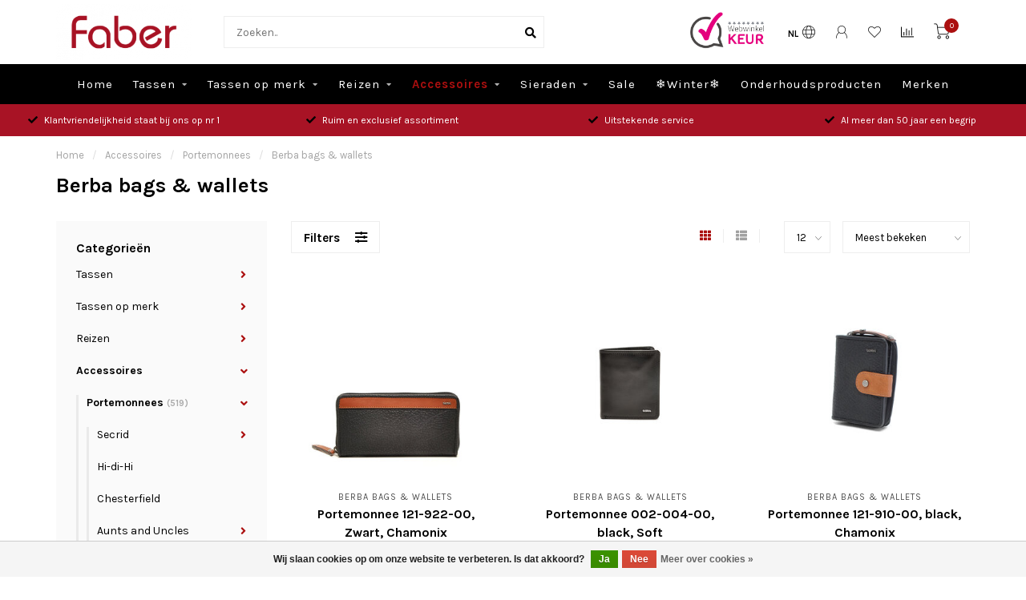

--- FILE ---
content_type: text/html;charset=utf-8
request_url: https://www.faberlederwaren.nl/accessoires/portemonnees/berba-bags-wallets/
body_size: 16165
content:
<!DOCTYPE html>
<html lang="nl">
  <head>
    
    <!--
        
        Theme Nova | v1.1.0.03062001_1
        Theme designed and created by Dyvelopment - We are true e-commerce heroes!
        
        For custom Lightspeed eCom work like custom design or development,
        please contact us at www.dyvelopment.com

          _____                  _                                  _   
         |  __ \                | |                                | |  
         | |  | |_   ___   _____| | ___  _ __  _ __ ___   ___ _ __ | |_ 
         | |  | | | | \ \ / / _ \ |/ _ \| '_ \| '_ ` _ \ / _ \ '_ \| __|
         | |__| | |_| |\ V /  __/ | (_) | |_) | | | | | |  __/ | | | |_ 
         |_____/ \__, | \_/ \___|_|\___/| .__/|_| |_| |_|\___|_| |_|\__|
                  __/ |                 | |                             
                 |___/                  |_|                             
    -->
    
    <meta charset="utf-8"/>
<!-- [START] 'blocks/head.rain' -->
<!--

  (c) 2008-2026 Lightspeed Netherlands B.V.
  http://www.lightspeedhq.com
  Generated: 24-01-2026 @ 02:12:13

-->
<link rel="canonical" href="https://www.faberlederwaren.nl/accessoires/portemonnees/berba-bags-wallets/"/>
<link rel="next" href="https://www.faberlederwaren.nl/accessoires/portemonnees/berba-bags-wallets/page2.html"/>
<link rel="alternate" href="https://www.faberlederwaren.nl/index.rss" type="application/rss+xml" title="Nieuwe producten"/>
<link href="https://cdn.webshopapp.com/assets/cookielaw.css?2025-02-20" rel="stylesheet" type="text/css"/>
<meta name="robots" content="noodp,noydir"/>
<meta name="google-site-verification" content="google-site-verification=A5S-rBgMbBmXGTtJqe6DgBlUoF1WLSibpfEGB7UAKhU"/>
<meta name="google-site-verification" content="YUwP-1oWcKbJfeXep6ocr9rLVdJaljM7mwN6SMCsfM8"/>
<meta name="google-site-verification" content="&lt;meta name=&quot;facebook-domain-verification&quot; content=&quot;znitsq8ag2cy5ckk51c6z5x3lofnhi&quot; /&gt;"/>
<meta name="google-site-verification" content="&lt;meta name=&quot;facebook-domain-verification&quot; content=&quot;znitsq8ag2cy5ckk51c6z5x3lofnhi&quot; /&gt;"/>
<meta property="og:url" content="https://www.faberlederwaren.nl/accessoires/portemonnees/berba-bags-wallets/?source=facebook"/>
<meta property="og:site_name" content="Faber Lederwaren en Bijouterieen"/>
<meta property="og:title" content="Berba bags &amp; wallets"/>
<meta property="og:description" content="Faber is al jaren een begrip in Harlingen en wijde omgeving. Eigenlijk is dat niet verwonderlijk, aangezien deze zaak zich onderscheidt in kwaliteitsproducten e"/>
<script>
<meta name="facebook-domain-verification" content="znitsq8ag2cy5ckk51c6z5x3lofnhi" />
</script>
<!--[if lt IE 9]>
<script src="https://cdn.webshopapp.com/assets/html5shiv.js?2025-02-20"></script>
<![endif]-->
<!-- [END] 'blocks/head.rain' -->
    
        	  	              	    	         
        <title>Berba bags &amp; wallets - Faber Lederwaren en Bijouterieen</title>
    
    <meta name="description" content="Faber is al jaren een begrip in Harlingen en wijde omgeving. Eigenlijk is dat niet verwonderlijk, aangezien deze zaak zich onderscheidt in kwaliteitsproducten e" />
    <meta name="keywords" content="Berba, bags, &amp;, wallets, faber lederwaren, faber harlingen, faber lederwaren en bijouterieen, secrid, aunts &amp; uncles, bear design, decent, enrico benetti, Emily &amp; Noah" />
    
    <meta http-equiv="X-UA-Compatible" content="IE=edge">
    <meta name="viewport" content="width=device-width, initial-scale=1.0, maximum-scale=1.0, user-scalable=0">
    <meta name="apple-mobile-web-app-capable" content="yes">
    <meta name="apple-mobile-web-app-status-bar-style" content="black">
    
    <link rel="preconnect" href="https://ajax.googleapis.com">
		<link rel="preconnect" href="https://cdn.webshopapp.com/">
		<link rel="preconnect" href="https://cdn.webshopapp.com/">	
		<link rel="preconnect" href="https://fonts.googleapis.com">
		<link rel="preconnect" href="https://fonts.gstatic.com" crossorigin>
    <link rel="dns-prefetch" href="https://ajax.googleapis.com">
		<link rel="dns-prefetch" href="https://cdn.webshopapp.com/">
		<link rel="dns-prefetch" href="https://cdn.webshopapp.com/">	
		<link rel="dns-prefetch" href="https://fonts.googleapis.com">
		<link rel="dns-prefetch" href="https://fonts.gstatic.com" crossorigin>

    <link rel="shortcut icon" href="https://cdn.webshopapp.com/shops/300222/themes/173004/v/124616/assets/favicon.ico?20210117110017" type="image/x-icon" />
    
    <script src="//ajax.googleapis.com/ajax/libs/jquery/1.12.4/jquery.min.js"></script>
    <script>window.jQuery || document.write('<script src="https://cdn.webshopapp.com/shops/300222/themes/173004/assets/jquery-1-12-4-min.js?20251101123748">\x3C/script>')</script>
    
    <script>!navigator.userAgent.match('MSIE 10.0;') || document.write('<script src="https://cdn.webshopapp.com/shops/300222/themes/173004/assets/proto-polyfill.js?20251101123748">\x3C/script>')</script>
    <script>if(navigator.userAgent.indexOf("MSIE ") > -1 || navigator.userAgent.indexOf("Trident/") > -1) { document.write('<script src="https://cdn.webshopapp.com/shops/300222/themes/173004/assets/intersection-observer-polyfill.js?20251101123748">\x3C/script>') }</script>
    
    <link href="//fonts.googleapis.com/css?family=Karla:400,300,600,700" rel="preload" as="style">
    <link href="//fonts.googleapis.com/css?family=Karla:400,300,600,700" rel="stylesheet">
    
    <link rel="preload" href="https://cdn.webshopapp.com/shops/300222/themes/173004/assets/fontawesome-5-min.css?20251101123748" as="style">
    <link rel="stylesheet" href="https://cdn.webshopapp.com/shops/300222/themes/173004/assets/fontawesome-5-min.css?20251101123748">
    
    <link rel="preload" href="https://cdn.webshopapp.com/shops/300222/themes/173004/assets/bootstrap-min.css?20251101123748" as="style">
    <link rel="stylesheet" href="https://cdn.webshopapp.com/shops/300222/themes/173004/assets/bootstrap-min.css?20251101123748">
    
    <link rel="preload" as="script" href="https://cdn.webshopapp.com/assets/gui.js?2025-02-20">
    <script src="https://cdn.webshopapp.com/assets/gui.js?2025-02-20"></script>
    
    <link rel="preload" as="script" href="https://cdn.webshopapp.com/assets/gui-responsive-2-0.js?2025-02-20">
    <script src="https://cdn.webshopapp.com/assets/gui-responsive-2-0.js?2025-02-20"></script>
    
        
        <link rel="preload" href="https://cdn.webshopapp.com/shops/300222/themes/173004/assets/style.css?20251101123748" as="style">
    <link rel="stylesheet" href="https://cdn.webshopapp.com/shops/300222/themes/173004/assets/style.css?20251101123748" />
        
    <!-- User defined styles -->
    <link rel="preload" href="https://cdn.webshopapp.com/shops/300222/themes/173004/assets/settings.css?20251101123748" as="style">
    <link rel="preload" href="https://cdn.webshopapp.com/shops/300222/themes/173004/assets/custom.css?20251101123748" as="style">
    <link rel="stylesheet" href="https://cdn.webshopapp.com/shops/300222/themes/173004/assets/settings.css?20251101123748" />
    <link rel="stylesheet" href="https://cdn.webshopapp.com/shops/300222/themes/173004/assets/custom.css?20251101123748" />
    
    <script>
   var productStorage = {};
   var theme = {};

  </script>    
    <link type="preload" src="https://cdn.webshopapp.com/shops/300222/themes/173004/assets/countdown-min.js?20251101123748" as="script">
    <link type="preload" src="https://cdn.webshopapp.com/shops/300222/themes/173004/assets/swiper-4-min.js?20251101123748" as="script">
    <link type="preload" src="https://cdn.webshopapp.com/shops/300222/themes/173004/assets/global.js?20251101123748" as="script">
    
            
      </head>
  <body class="layout-custom">
    <div class="body-content"><div class="overlay"><i class="fa fa-times"></i></div><header><div id="header-holder"><div class="container"><div id="header-content"><div class="header-left"><div class="categories-button small scroll scroll-nav hidden-sm hidden-xs hidden-xxs"><div class="nav-icon"><div class="bar1"></div><div class="bar3"></div><span>Menu</span></div></div><div id="mobilenav" class="categories-button small mobile visible-sm visible-xs visible-xxs"><div class="nav-icon"><div class="bar1"></div><div class="bar3"></div></div><span>Menu</span></div><span id="mobilesearch" class="visible-xxs visible-xs visible-sm"><a href="https://www.faberlederwaren.nl/"><i class="fa fa-search" aria-hidden="true"></i></a></span><a href="https://www.faberlederwaren.nl/" class="logo hidden-sm hidden-xs hidden-xxs"><img class="logo" src="https://cdn.webshopapp.com/shops/300222/themes/173004/v/122045/assets/logo.png?20200630182922" alt="Faber Lederwaren en Bijouterieen"></a></div><div class="header-center"><div class="search hidden-sm hidden-xs hidden-xxs"><form action="https://www.faberlederwaren.nl/search/" class="searchform" method="get"><div class="search-holder"><input type="text" class="searchbox white" name="q" placeholder="Zoeken.." autocomplete="off"><i class="fa fa-search" aria-hidden="true"></i><i class="fa fa-times clearsearch" aria-hidden="true"></i></div></form><div class="searchcontent hidden-xs hidden-xxs"><div class="searchresults"></div><div class="more"><a href="#" class="search-viewall">Bekijk alle resultaten <span>(0)</span></a></div><div class="noresults">Geen producten gevonden</div></div></div><a href="https://www.faberlederwaren.nl/"><img class="logo hidden-lg hidden-md" src="https://cdn.webshopapp.com/shops/300222/themes/173004/v/122045/assets/logo.png?20200630182922" alt="Faber Lederwaren en Bijouterieen"></a></div><div class="header-hallmark hidden-xs hidden-xxs hidden-sm"><a href="#" target="_blank"><img src="https://cdn.webshopapp.com/shops/300222/themes/173004/assets/webwinkelkeur-color.png?20251101123748" alt="" class="webwinkelkeur-color"></a></div><div class="header-right text-right"><div class="user-actions hidden-sm hidden-xs hidden-xxs"><a href="#" class="header-link" data-fancy="fancy-locale-holder" data-fancy-type="flyout" data-tooltip title="Taal & Valuta" data-placement="bottom"><span class="current-lang">NL</span><i class="nova-icon nova-icon-globe"></i></a><a href="https://www.faberlederwaren.nl/account/" class="account header-link" data-fancy="fancy-account-holder" data-tooltip title="Mijn account" data-placement="bottom"><!-- <img src="https://cdn.webshopapp.com/shops/300222/themes/173004/assets/icon-user.svg?20251101123748" alt="My account" class="icon"> --><i class="nova-icon nova-icon-user"></i></a><a href="https://www.faberlederwaren.nl/account/wishlist/" class="header-link" data-tooltip title="Verlanglijst" data-placement="bottom" data-fancy="fancy-account-holder"><i class="nova-icon nova-icon-heart"></i></a><a href="" class="header-link compare" data-fancy="fancy-compare-holder" data-fancy-type="flyout" data-tooltip title="Vergelijk" data-placement="bottom"><i class="nova-icon nova-icon-chart"></i></a><div class="fancy-box flyout fancy-compare-holder"><div class="fancy-compare"><div class="row"><div class="col-md-12"><h4>Vergelijk producten</h4></div><div class="col-md-12"><p>U heeft nog geen producten toegevoegd.</p></div></div></div></div><div class="fancy-box flyout fancy-locale-holder"><div class="fancy-locale"><div class=""><label for="">Kies uw taal</label><div class="flex-container middle"><div class="flex-col"><span class="flags nl"></span></div><div class="flex-col flex-grow-1"><select id="" class="fancy-select" onchange="document.location=this.options[this.selectedIndex].getAttribute('data-url')"><option lang="nl" title="Nederlands" data-url="https://www.faberlederwaren.nl/go/category/12194749" selected="selected">Nederlands</option></select></div></div></div><div class="margin-top-half"><label for="">Kies uw valuta</label><div class="flex-container middle"><div class="flex-col"><span><strong>€</strong></span></div><div class="flex-col flex-grow-1"><select id="" class="fancy-select" onchange="document.location=this.options[this.selectedIndex].getAttribute('data-url')"><option data-url="https://www.faberlederwaren.nl/session/currency/eur/" selected="selected">EUR</option></select></div></div></div></div></div></div><a href="https://www.faberlederwaren.nl/cart/" class="cart header-link" data-fancy="fancy-cart-holder"><div class="cart-icon"><i class="nova-icon nova-icon-shopping-cart"></i><span id="qty" class="highlight-bg cart-total-qty shopping-cart">0</span></div></a></div></div></div></div><div class="cf"></div><div class="subnav-dimmed"></div><div class="   hidden-xxs hidden-xs hidden-sm" id="navbar"><div class="container-fluid"><div class="row"><div class="col-md-12"><nav><ul class="smallmenu"><li class="hidden-sm hidden-xs hidden-xxs"><a href="https://www.faberlederwaren.nl/">Home</a></li><li><a href="https://www.faberlederwaren.nl/tassen/" class="dropdown">Tassen</a><ul class="smallmenu sub1"><li><a href="https://www.faberlederwaren.nl/tassen/schoudertassen/">Schoudertassen</a></li><li><a href="https://www.faberlederwaren.nl/tassen/handtassen/">Handtassen</a></li><li><a href="https://www.faberlederwaren.nl/tassen/fashion-tassen/">Fashion Tassen</a></li><li><a href="https://www.faberlederwaren.nl/tassen/rugzakken/">Rugzakken</a><ul class="smallmenu sub2"><li><a href="https://www.faberlederwaren.nl/tassen/rugzakken/leren-rugzakken/">Leren rugzakken</a></li><li><a href="https://www.faberlederwaren.nl/tassen/rugzakken/laptop-rugzakken/">Laptop rugzakken</a></li><li><a href="https://www.faberlederwaren.nl/tassen/rugzakken/schoolrugzakken/">Schoolrugzakken</a></li><li><a href="https://www.faberlederwaren.nl/tassen/rugzakken/kinderrugzakken/">Kinderrugzakken</a></li><li><a href="https://www.faberlederwaren.nl/tassen/rugzakken/fashion-rugzakken/">Fashion rugzakken</a></li><li><a href="https://www.faberlederwaren.nl/tassen/rugzakken/vrijetijds-rugzakken/">Vrijetijds rugzakken</a></li></ul></li><li><a href="https://www.faberlederwaren.nl/tassen/laptoptassen/">Laptoptassen</a><ul class="smallmenu sub2"><li><a href="https://www.faberlederwaren.nl/tassen/laptoptassen/13-inch-laptopvak/">13 Inch laptopvak</a></li><li><a href="https://www.faberlederwaren.nl/tassen/laptoptassen/14-inch-laptopvak/">14 Inch laptopvak</a></li><li><a href="https://www.faberlederwaren.nl/tassen/laptoptassen/15-inch-laptopvak/">15 Inch laptopvak</a></li><li><a href="https://www.faberlederwaren.nl/tassen/laptoptassen/16-inch-laptopvak/">16 Inch laptopvak</a></li><li><a href="https://www.faberlederwaren.nl/tassen/laptoptassen/17-inch-laptopvak/">17 Inch laptopvak</a></li></ul></li><li><a href="https://www.faberlederwaren.nl/tassen/schooltassen/">Schooltassen</a></li><li><a href="https://www.faberlederwaren.nl/tassen/crossbodys/">Crossbody&#039;s</a></li><li><a href="https://www.faberlederwaren.nl/tassen/slingbags/">Slingbags</a></li><li><a href="https://www.faberlederwaren.nl/tassen/shoppers/">Shoppers</a></li><li><a href="https://www.faberlederwaren.nl/tassen/heuptassen/">Heuptassen</a></li><li><a href="https://www.faberlederwaren.nl/tassen/telefoontasjes/">Telefoontasjes</a></li><li><a href="https://www.faberlederwaren.nl/tassen/sporttassen/">Sporttassen</a></li><li><a href="https://www.faberlederwaren.nl/tassen/kindertassen/">Kindertassen</a></li><li><a href="https://www.faberlederwaren.nl/tassen/damestassen/">Damestassen</a></li><li><a href="https://www.faberlederwaren.nl/tassen/herentassen/">Herentassen</a></li></ul></li><li><a href="https://www.faberlederwaren.nl/tassen-op-merk/" class="dropdown">Tassen op merk</a><ul class="smallmenu sub1"><li><a href="https://www.faberlederwaren.nl/tassen-op-merk/aunts-and-uncles/">Aunts and Uncles</a><ul class="smallmenu sub2"><li><a href="https://www.faberlederwaren.nl/tassen-op-merk/aunts-and-uncles/japan/">Japan</a></li><li><a href="https://www.faberlederwaren.nl/tassen-op-merk/aunts-and-uncles/japan-re/">Japan Re</a></li><li><a href="https://www.faberlederwaren.nl/tassen-op-merk/aunts-and-uncles/japan-re-lite/">Japan Re Lite</a></li><li><a href="https://www.faberlederwaren.nl/tassen-op-merk/aunts-and-uncles/jamies-orchard/">Jamie&#039;s Orchard</a></li><li><a href="https://www.faberlederwaren.nl/tassen-op-merk/aunts-and-uncles/philocalists/">Philocalists</a></li><li><a href="https://www.faberlederwaren.nl/tassen-op-merk/aunts-and-uncles/madame-chic/">Madame Chic</a></li><li><a href="https://www.faberlederwaren.nl/tassen-op-merk/aunts-and-uncles/grandmas-luxury-club/">Grandma&#039;s Luxury Club</a></li><li><a href="https://www.faberlederwaren.nl/tassen-op-merk/aunts-and-uncles/guerilla-gardeners/">Guerilla Gardeners</a></li><li><a href="https://www.faberlederwaren.nl/tassen-op-merk/aunts-and-uncles/good-old-friends/">Good Old Friends</a></li><li><a href="https://www.faberlederwaren.nl/tassen-op-merk/aunts-and-uncles/coffee-klatsch/">Coffee Klatsch</a></li><li><a href="https://www.faberlederwaren.nl/tassen-op-merk/aunts-and-uncles/the-barber-shop/">The Barber Shop</a></li></ul></li><li><a href="https://www.faberlederwaren.nl/tassen-op-merk/beagles/">Beagles</a></li><li><a href="https://www.faberlederwaren.nl/tassen-op-merk/bear-design/">Bear Design</a><ul class="smallmenu sub2"><li><a href="https://www.faberlederwaren.nl/tassen-op-merk/bear-design/cow-lavato-collectie/">Cow Lavato Collectie</a></li><li><a href="https://www.faberlederwaren.nl/tassen-op-merk/bear-design/dark-nature-collectie/">Dark Nature Collectie</a></li><li><a href="https://www.faberlederwaren.nl/tassen-op-merk/bear-design/callisto-pelle-collectie/">Callisto-Pelle Collectie</a></li><li><a href="https://www.faberlederwaren.nl/tassen-op-merk/bear-design/cow-nature-collectie/">Cow Nature Collectie</a></li><li><a href="https://www.faberlederwaren.nl/tassen-op-merk/bear-design/milano-justo-collectie/"> Milano Justo-collectie</a></li></ul></li><li><a href="https://www.faberlederwaren.nl/tassen-op-merk/berba-bags-wallets/">Berba bags &amp; wallets</a></li><li><a href="https://www.faberlederwaren.nl/tassen-op-merk/burkely/">Burkely</a></li><li><a href="https://www.faberlederwaren.nl/tassen-op-merk/cabaia/">Cabaia</a></li><li><a href="https://www.faberlederwaren.nl/tassen-op-merk/chesterfield-brand/">Chesterfield Brand</a></li><li><a href="https://www.faberlederwaren.nl/tassen-op-merk/cluse/">Cluse</a></li><li><a href="https://www.faberlederwaren.nl/tassen-op-merk/dstrct/">DSTRCT</a></li><li><a href="https://www.faberlederwaren.nl/tassen-op-merk/ecozz/">Ecozz </a></li><li><a href="https://www.faberlederwaren.nl/tassen-op-merk/emily-noah/">Emily &amp; Noah</a></li><li><a href="https://www.faberlederwaren.nl/tassen-op-merk/enrico-benetti/">Enrico Benetti</a></li><li><a href="https://www.faberlederwaren.nl/tassen-op-merk/hide-stitches/">Hide &amp; Stitches</a></li><li><a href="https://www.faberlederwaren.nl/tassen-op-merk/hi-di-hi/">Hi-di-Hi</a></li><li><a href="https://www.faberlederwaren.nl/tassen-op-merk/justified/">Justified</a></li><li><a href="https://www.faberlederwaren.nl/tassen-op-merk/little-legends/">Little Legends</a></li><li><a href="https://www.faberlederwaren.nl/tassen-op-merk/lot83/">Lot83</a></li><li><a href="https://www.faberlederwaren.nl/tassen-op-merk/new-rebels/">New Rebels</a></li><li><a href="https://www.faberlederwaren.nl/tassen-op-merk/notabag/">Notabag</a></li><li><a href="https://www.faberlederwaren.nl/tassen-op-merk/revival-vintage/">Revival Vintage</a></li><li><a href="https://www.faberlederwaren.nl/tassen-op-merk/sticky-lemon/">Sticky Lemon</a></li><li><a href="https://www.faberlederwaren.nl/tassen-op-merk/studio-ditte/">Studio Ditte</a></li><li><a href="https://www.faberlederwaren.nl/tassen-op-merk/the-rat-pack/">The Rat Pack</a></li><li><a href="https://www.faberlederwaren.nl/tassen-op-merk/wimona/">Wimona</a></li><li><a href="https://www.faberlederwaren.nl/tassen-op-merk/zebra-trends/">Zebra Trends</a></li></ul></li><li><a href="https://www.faberlederwaren.nl/reizen/" class="dropdown">Reizen</a><ul class="smallmenu sub1"><li><a href="https://www.faberlederwaren.nl/reizen/handbagage-koffers/">Handbagage Koffers</a></li><li><a href="https://www.faberlederwaren.nl/reizen/koffers/">Koffers</a></li><li><a href="https://www.faberlederwaren.nl/reizen/underseaters/">Underseaters</a></li><li><a href="https://www.faberlederwaren.nl/reizen/reistassen/">Reistassen</a></li><li><a href="https://www.faberlederwaren.nl/reizen/reisaccessoires/">Reisaccessoires</a></li></ul></li><li class="active"><a href="https://www.faberlederwaren.nl/accessoires/" class="dropdown">Accessoires</a><ul class="smallmenu sub1"><li><a href="https://www.faberlederwaren.nl/accessoires/portemonnees/">Portemonnees</a><ul class="smallmenu sub2"><li><a href="https://www.faberlederwaren.nl/accessoires/portemonnees/secrid/">Secrid</a></li><li><a href="https://www.faberlederwaren.nl/accessoires/portemonnees/hi-di-hi/">Hi-di-Hi </a></li><li><a href="https://www.faberlederwaren.nl/accessoires/portemonnees/chesterfield/">Chesterfield</a></li><li><a href="https://www.faberlederwaren.nl/accessoires/portemonnees/aunts-and-uncles/">Aunts and Uncles</a></li><li><a href="https://www.faberlederwaren.nl/accessoires/portemonnees/bear-design/">Bear Design</a></li><li><a href="https://www.faberlederwaren.nl/accessoires/portemonnees/berba-bags-wallets/">Berba bags &amp; wallets</a></li></ul></li><li><a href="https://www.faberlederwaren.nl/accessoires/sjaals/">Sjaals</a></li><li><a href="https://www.faberlederwaren.nl/accessoires/handschoenen/">Handschoenen</a></li><li><a href="https://www.faberlederwaren.nl/accessoires/ponchos/">Poncho&#039;s</a></li><li><a href="https://www.faberlederwaren.nl/accessoires/tashangers/">Tashangers</a></li><li><a href="https://www.faberlederwaren.nl/accessoires/toilettassen/">Toilettassen</a></li><li><a href="https://www.faberlederwaren.nl/accessoires/gift-sets/">Gift sets</a></li><li><a href="https://www.faberlederwaren.nl/accessoires/heuptassen/">Heuptassen</a></li><li><a href="https://www.faberlederwaren.nl/accessoires/telefoonkoorden/">Telefoonkoorden</a></li><li><a href="https://www.faberlederwaren.nl/accessoires/etuis/">Etui&#039;s</a></li><li><a href="https://www.faberlederwaren.nl/accessoires/barbecue-keukenschorten/">Barbecue/keukenschorten</a></li><li><a href="https://www.faberlederwaren.nl/accessoires/sleutelhangers/">Sleutelhangers</a></li></ul></li><li><a href="https://www.faberlederwaren.nl/sieraden/" class="dropdown">Sieraden</a><ul class="smallmenu sub1"><li><a href="https://www.faberlederwaren.nl/sieraden/oorbellen/">Oorbellen</a></li><li><a href="https://www.faberlederwaren.nl/sieraden/kettingen/">Kettingen</a></li><li><a href="https://www.faberlederwaren.nl/sieraden/broches/">Broches</a></li></ul></li><li><a href="https://www.faberlederwaren.nl/sale/" class="">Sale</a></li><li><a href="https://www.faberlederwaren.nl/winter/" class="">❄️Winter❄️</a></li><li><a href="https://www.faberlederwaren.nl/onderhoudsproducten/" class="">Onderhoudsproducten</a></li><li><a href="https://www.faberlederwaren.nl/brands/">Merken</a></li></ul></nav></div></div></div></div><div class="subheader-holder"><div class="subheader"><div class="usps-slider-holder" style="width:100%;"><div class="swiper-container usps-header below-nav"><div class="swiper-wrapper"><div class="swiper-slide usp-block"><i class="fas fa-check"></i> Al meer dan 50 jaar een begrip
        </div><div class="swiper-slide usp-block"><i class="fas fa-check"></i> Klantvriendelijkheid staat bij ons op nr 1
        </div><div class="swiper-slide usp-block"><i class="fas fa-check"></i> Ruim en exclusief assortiment
        </div><div class="swiper-slide usp-block"><i class="fas fa-check"></i> Uitstekende service
        </div></div></div></div></div></div></header><div class="breadcrumbs"><div class="container"><div class="row"><div class="col-md-12"><a href="https://www.faberlederwaren.nl/" title="Home">Home</a><span><span class="seperator">/</span><a href="https://www.faberlederwaren.nl/accessoires/"><span>Accessoires</span></a></span><span><span class="seperator">/</span><a href="https://www.faberlederwaren.nl/accessoires/portemonnees/"><span>Portemonnees</span></a></span><span><span class="seperator">/</span><a href="https://www.faberlederwaren.nl/accessoires/portemonnees/berba-bags-wallets/"><span>Berba bags &amp; wallets</span></a></span></div></div></div></div><div id="collection-container" class="container collection"><div class="row "><div class="col-md-12"><h1 class="page-title">Berba bags &amp; wallets</h1></div></div><div class=""><div class="row"><div class="col-md-3 sidebar"><div class="sidebar-cats rowmargin hidden-sm hidden-xs hidden-xxs "><h4>Categorieën</h4><ul class="sub0"><li><div class="main-cat"><a href="https://www.faberlederwaren.nl/tassen/">Tassen</a><span class="open-sub"></span></div><ul class="sub1"><li class=" nosubs"><div class="main-cat"><a href="https://www.faberlederwaren.nl/tassen/schoudertassen/">Schoudertassen <span class="count">(543)</span></a></div></li><li class=" nosubs"><div class="main-cat"><a href="https://www.faberlederwaren.nl/tassen/handtassen/">Handtassen <span class="count">(215)</span></a></div></li><li class=" nosubs"><div class="main-cat"><a href="https://www.faberlederwaren.nl/tassen/fashion-tassen/">Fashion Tassen <span class="count">(88)</span></a></div></li><li class=""><div class="main-cat"><a href="https://www.faberlederwaren.nl/tassen/rugzakken/">Rugzakken <span class="count">(356)</span></a><span class="open-sub"></span></div><ul class="sub2"><li><div class="main-cat"><a href="https://www.faberlederwaren.nl/tassen/rugzakken/leren-rugzakken/">Leren rugzakken</a></div></li><li><div class="main-cat"><a href="https://www.faberlederwaren.nl/tassen/rugzakken/laptop-rugzakken/">Laptop rugzakken</a><span class="open-sub"></span></div><ul class="sub3"><li><div class="main-cat"><a href="https://www.faberlederwaren.nl/tassen/rugzakken/laptop-rugzakken/13-inch-laptopvak/">13 Inch laptopvak</a></div></li><li><div class="main-cat"><a href="https://www.faberlederwaren.nl/tassen/rugzakken/laptop-rugzakken/14-inch-laptopvak/">14 Inch laptopvak</a></div></li><li><div class="main-cat"><a href="https://www.faberlederwaren.nl/tassen/rugzakken/laptop-rugzakken/15-inch-laptopvak/">15 Inch laptopvak</a></div></li><li><div class="main-cat"><a href="https://www.faberlederwaren.nl/tassen/rugzakken/laptop-rugzakken/16-inch-laptopvak/">16 Inch laptopvak</a></div></li><li><div class="main-cat"><a href="https://www.faberlederwaren.nl/tassen/rugzakken/laptop-rugzakken/17-inch-laptopvak/">17 Inch laptopvak</a></div></li></ul></li><li><div class="main-cat"><a href="https://www.faberlederwaren.nl/tassen/rugzakken/schoolrugzakken/">Schoolrugzakken</a></div></li><li><div class="main-cat"><a href="https://www.faberlederwaren.nl/tassen/rugzakken/kinderrugzakken/">Kinderrugzakken</a></div></li><li><div class="main-cat"><a href="https://www.faberlederwaren.nl/tassen/rugzakken/fashion-rugzakken/">Fashion rugzakken</a></div></li><li><div class="main-cat"><a href="https://www.faberlederwaren.nl/tassen/rugzakken/vrijetijds-rugzakken/">Vrijetijds rugzakken</a></div></li></ul></li><li class=""><div class="main-cat"><a href="https://www.faberlederwaren.nl/tassen/laptoptassen/">Laptoptassen <span class="count">(36)</span></a><span class="open-sub"></span></div><ul class="sub2"><li><div class="main-cat"><a href="https://www.faberlederwaren.nl/tassen/laptoptassen/13-inch-laptopvak/">13 Inch laptopvak</a></div></li><li><div class="main-cat"><a href="https://www.faberlederwaren.nl/tassen/laptoptassen/14-inch-laptopvak/">14 Inch laptopvak</a></div></li><li><div class="main-cat"><a href="https://www.faberlederwaren.nl/tassen/laptoptassen/15-inch-laptopvak/">15 Inch laptopvak</a></div></li><li><div class="main-cat"><a href="https://www.faberlederwaren.nl/tassen/laptoptassen/16-inch-laptopvak/">16 Inch laptopvak</a></div></li><li><div class="main-cat"><a href="https://www.faberlederwaren.nl/tassen/laptoptassen/17-inch-laptopvak/">17 Inch laptopvak</a></div></li></ul></li><li class=" nosubs"><div class="main-cat"><a href="https://www.faberlederwaren.nl/tassen/schooltassen/">Schooltassen <span class="count">(281)</span></a></div></li><li class=" nosubs"><div class="main-cat"><a href="https://www.faberlederwaren.nl/tassen/crossbodys/">Crossbody&#039;s <span class="count">(529)</span></a></div></li><li class=" nosubs"><div class="main-cat"><a href="https://www.faberlederwaren.nl/tassen/slingbags/">Slingbags <span class="count">(93)</span></a></div></li><li class=" nosubs"><div class="main-cat"><a href="https://www.faberlederwaren.nl/tassen/shoppers/">Shoppers <span class="count">(51)</span></a></div></li><li class=" nosubs"><div class="main-cat"><a href="https://www.faberlederwaren.nl/tassen/heuptassen/">Heuptassen <span class="count">(14)</span></a></div></li><li class=" nosubs"><div class="main-cat"><a href="https://www.faberlederwaren.nl/tassen/telefoontasjes/">Telefoontasjes <span class="count">(77)</span></a></div></li><li class=" nosubs"><div class="main-cat"><a href="https://www.faberlederwaren.nl/tassen/sporttassen/">Sporttassen <span class="count">(9)</span></a></div></li><li class=" nosubs"><div class="main-cat"><a href="https://www.faberlederwaren.nl/tassen/kindertassen/">Kindertassen <span class="count">(107)</span></a></div></li><li class=" nosubs"><div class="main-cat"><a href="https://www.faberlederwaren.nl/tassen/damestassen/">Damestassen <span class="count">(793)</span></a></div></li><li class=" nosubs"><div class="main-cat"><a href="https://www.faberlederwaren.nl/tassen/herentassen/">Herentassen <span class="count">(193)</span></a></div></li></ul></li><li><div class="main-cat"><a href="https://www.faberlederwaren.nl/tassen-op-merk/">Tassen op merk</a><span class="open-sub"></span></div><ul class="sub1"><li class=""><div class="main-cat"><a href="https://www.faberlederwaren.nl/tassen-op-merk/aunts-and-uncles/">Aunts and Uncles <span class="count">(332)</span></a><span class="open-sub"></span></div><ul class="sub2"><li><div class="main-cat"><a href="https://www.faberlederwaren.nl/tassen-op-merk/aunts-and-uncles/japan/">Japan</a></div></li><li><div class="main-cat"><a href="https://www.faberlederwaren.nl/tassen-op-merk/aunts-and-uncles/japan-re/">Japan Re</a></div></li><li><div class="main-cat"><a href="https://www.faberlederwaren.nl/tassen-op-merk/aunts-and-uncles/japan-re-lite/">Japan Re Lite</a></div></li><li><div class="main-cat"><a href="https://www.faberlederwaren.nl/tassen-op-merk/aunts-and-uncles/jamies-orchard/">Jamie&#039;s Orchard</a></div></li><li><div class="main-cat"><a href="https://www.faberlederwaren.nl/tassen-op-merk/aunts-and-uncles/philocalists/">Philocalists</a></div></li><li><div class="main-cat"><a href="https://www.faberlederwaren.nl/tassen-op-merk/aunts-and-uncles/madame-chic/">Madame Chic</a></div></li><li><div class="main-cat"><a href="https://www.faberlederwaren.nl/tassen-op-merk/aunts-and-uncles/grandmas-luxury-club/">Grandma&#039;s Luxury Club</a></div></li><li><div class="main-cat"><a href="https://www.faberlederwaren.nl/tassen-op-merk/aunts-and-uncles/guerilla-gardeners/">Guerilla Gardeners</a></div></li><li><div class="main-cat"><a href="https://www.faberlederwaren.nl/tassen-op-merk/aunts-and-uncles/good-old-friends/">Good Old Friends</a></div></li><li><div class="main-cat"><a href="https://www.faberlederwaren.nl/tassen-op-merk/aunts-and-uncles/coffee-klatsch/">Coffee Klatsch</a></div></li><li><div class="main-cat"><a href="https://www.faberlederwaren.nl/tassen-op-merk/aunts-and-uncles/the-barber-shop/">The Barber Shop</a></div></li></ul></li><li class=" nosubs"><div class="main-cat"><a href="https://www.faberlederwaren.nl/tassen-op-merk/beagles/">Beagles <span class="count">(14)</span></a></div></li><li class=""><div class="main-cat"><a href="https://www.faberlederwaren.nl/tassen-op-merk/bear-design/">Bear Design <span class="count">(723)</span></a><span class="open-sub"></span></div><ul class="sub2"><li><div class="main-cat"><a href="https://www.faberlederwaren.nl/tassen-op-merk/bear-design/cow-lavato-collectie/">Cow Lavato Collectie</a></div></li><li><div class="main-cat"><a href="https://www.faberlederwaren.nl/tassen-op-merk/bear-design/dark-nature-collectie/">Dark Nature Collectie</a></div></li><li><div class="main-cat"><a href="https://www.faberlederwaren.nl/tassen-op-merk/bear-design/callisto-pelle-collectie/">Callisto-Pelle Collectie</a></div></li><li><div class="main-cat"><a href="https://www.faberlederwaren.nl/tassen-op-merk/bear-design/cow-nature-collectie/">Cow Nature Collectie</a></div></li><li><div class="main-cat"><a href="https://www.faberlederwaren.nl/tassen-op-merk/bear-design/milano-justo-collectie/"> Milano Justo-collectie</a></div></li></ul></li><li class=" nosubs"><div class="main-cat"><a href="https://www.faberlederwaren.nl/tassen-op-merk/berba-bags-wallets/">Berba bags &amp; wallets <span class="count">(117)</span></a></div></li><li class=" nosubs"><div class="main-cat"><a href="https://www.faberlederwaren.nl/tassen-op-merk/burkely/">Burkely <span class="count">(0)</span></a></div></li><li class=" nosubs"><div class="main-cat"><a href="https://www.faberlederwaren.nl/tassen-op-merk/cabaia/">Cabaia <span class="count">(83)</span></a></div></li><li class=" nosubs"><div class="main-cat"><a href="https://www.faberlederwaren.nl/tassen-op-merk/chesterfield-brand/">Chesterfield Brand <span class="count">(91)</span></a></div></li><li class=" nosubs"><div class="main-cat"><a href="https://www.faberlederwaren.nl/tassen-op-merk/cluse/">Cluse <span class="count">(31)</span></a></div></li><li class=" nosubs"><div class="main-cat"><a href="https://www.faberlederwaren.nl/tassen-op-merk/dstrct/">DSTRCT <span class="count">(11)</span></a></div></li><li class=" nosubs"><div class="main-cat"><a href="https://www.faberlederwaren.nl/tassen-op-merk/ecozz/">Ecozz  <span class="count">(59)</span></a></div></li><li class=" nosubs"><div class="main-cat"><a href="https://www.faberlederwaren.nl/tassen-op-merk/emily-noah/">Emily &amp; Noah <span class="count">(66)</span></a></div></li><li class=" nosubs"><div class="main-cat"><a href="https://www.faberlederwaren.nl/tassen-op-merk/enrico-benetti/">Enrico Benetti <span class="count">(35)</span></a></div></li><li class=" nosubs"><div class="main-cat"><a href="https://www.faberlederwaren.nl/tassen-op-merk/hide-stitches/">Hide &amp; Stitches <span class="count">(6)</span></a></div></li><li class=" nosubs"><div class="main-cat"><a href="https://www.faberlederwaren.nl/tassen-op-merk/hi-di-hi/">Hi-di-Hi <span class="count">(99)</span></a></div></li><li class=" nosubs"><div class="main-cat"><a href="https://www.faberlederwaren.nl/tassen-op-merk/justified/">Justified <span class="count">(8)</span></a></div></li><li class=" nosubs"><div class="main-cat"><a href="https://www.faberlederwaren.nl/tassen-op-merk/little-legends/">Little Legends <span class="count">(26)</span></a></div></li><li class=" nosubs"><div class="main-cat"><a href="https://www.faberlederwaren.nl/tassen-op-merk/lot83/">Lot83 <span class="count">(3)</span></a></div></li><li class=" nosubs"><div class="main-cat"><a href="https://www.faberlederwaren.nl/tassen-op-merk/new-rebels/">New Rebels <span class="count">(231)</span></a></div></li><li class=" nosubs"><div class="main-cat"><a href="https://www.faberlederwaren.nl/tassen-op-merk/notabag/">Notabag <span class="count">(17)</span></a></div></li><li class=" nosubs"><div class="main-cat"><a href="https://www.faberlederwaren.nl/tassen-op-merk/revival-vintage/">Revival Vintage <span class="count">(15)</span></a></div></li><li class=" nosubs"><div class="main-cat"><a href="https://www.faberlederwaren.nl/tassen-op-merk/sticky-lemon/">Sticky Lemon <span class="count">(10)</span></a></div></li><li class=" nosubs"><div class="main-cat"><a href="https://www.faberlederwaren.nl/tassen-op-merk/studio-ditte/">Studio Ditte <span class="count">(7)</span></a></div></li><li class=" nosubs"><div class="main-cat"><a href="https://www.faberlederwaren.nl/tassen-op-merk/the-rat-pack/">The Rat Pack <span class="count">(3)</span></a></div></li><li class=" nosubs"><div class="main-cat"><a href="https://www.faberlederwaren.nl/tassen-op-merk/wimona/">Wimona <span class="count">(6)</span></a></div></li><li class=" nosubs"><div class="main-cat"><a href="https://www.faberlederwaren.nl/tassen-op-merk/zebra-trends/">Zebra Trends <span class="count">(28)</span></a></div></li></ul></li><li><div class="main-cat"><a href="https://www.faberlederwaren.nl/reizen/">Reizen</a><span class="open-sub"></span></div><ul class="sub1"><li class=" nosubs"><div class="main-cat"><a href="https://www.faberlederwaren.nl/reizen/handbagage-koffers/">Handbagage Koffers <span class="count">(32)</span></a></div></li><li class=" nosubs"><div class="main-cat"><a href="https://www.faberlederwaren.nl/reizen/koffers/">Koffers <span class="count">(64)</span></a></div></li><li class=" nosubs"><div class="main-cat"><a href="https://www.faberlederwaren.nl/reizen/underseaters/">Underseaters <span class="count">(23)</span></a></div></li><li class=" nosubs"><div class="main-cat"><a href="https://www.faberlederwaren.nl/reizen/reistassen/">Reistassen <span class="count">(27)</span></a></div></li><li class=" nosubs"><div class="main-cat"><a href="https://www.faberlederwaren.nl/reizen/reisaccessoires/">Reisaccessoires <span class="count">(4)</span></a></div></li></ul></li><li class="active"><div class="main-cat"><a href="https://www.faberlederwaren.nl/accessoires/">Accessoires</a><span class="open-sub"></span></div><ul class="sub1"><li class="active"><div class="main-cat"><a href="https://www.faberlederwaren.nl/accessoires/portemonnees/">Portemonnees <span class="count">(519)</span></a><span class="open-sub"></span></div><ul class="sub2"><li><div class="main-cat"><a href="https://www.faberlederwaren.nl/accessoires/portemonnees/secrid/">Secrid</a><span class="open-sub"></span></div><ul class="sub3"><li><div class="main-cat"><a href="https://www.faberlederwaren.nl/accessoires/portemonnees/secrid/cardprotector/">Cardprotector</a></div></li><li><div class="main-cat"><a href="https://www.faberlederwaren.nl/accessoires/portemonnees/secrid/miniwallet/">Miniwallet</a></div></li><li><div class="main-cat"><a href="https://www.faberlederwaren.nl/accessoires/portemonnees/secrid/slimwallet/">Slimwallet</a></div></li><li><div class="main-cat"><a href="https://www.faberlederwaren.nl/accessoires/portemonnees/secrid/twinwallet/">Twinwallet</a></div></li></ul></li><li><div class="main-cat"><a href="https://www.faberlederwaren.nl/accessoires/portemonnees/hi-di-hi/">Hi-di-Hi </a></div></li><li><div class="main-cat"><a href="https://www.faberlederwaren.nl/accessoires/portemonnees/chesterfield/">Chesterfield</a></div></li><li><div class="main-cat"><a href="https://www.faberlederwaren.nl/accessoires/portemonnees/aunts-and-uncles/">Aunts and Uncles</a><span class="open-sub"></span></div><ul class="sub3"><li><div class="main-cat"><a href="https://www.faberlederwaren.nl/accessoires/portemonnees/aunts-and-uncles/jamies-orchard/">Jamie&#039;s Orchard</a></div></li><li><div class="main-cat"><a href="https://www.faberlederwaren.nl/accessoires/portemonnees/aunts-and-uncles/madame-chic/">Madame Chic</a></div></li></ul></li><li><div class="main-cat"><a href="https://www.faberlederwaren.nl/accessoires/portemonnees/bear-design/">Bear Design</a></div></li><li class="active"><div class="main-cat"><a href="https://www.faberlederwaren.nl/accessoires/portemonnees/berba-bags-wallets/">Berba bags &amp; wallets</a></div></li></ul></li><li class=" nosubs"><div class="main-cat"><a href="https://www.faberlederwaren.nl/accessoires/sjaals/">Sjaals <span class="count">(24)</span></a></div></li><li class=" nosubs"><div class="main-cat"><a href="https://www.faberlederwaren.nl/accessoires/handschoenen/">Handschoenen <span class="count">(7)</span></a></div></li><li class=" nosubs"><div class="main-cat"><a href="https://www.faberlederwaren.nl/accessoires/ponchos/">Poncho&#039;s <span class="count">(13)</span></a></div></li><li class=" nosubs"><div class="main-cat"><a href="https://www.faberlederwaren.nl/accessoires/tashangers/">Tashangers <span class="count">(34)</span></a></div></li><li class=" nosubs"><div class="main-cat"><a href="https://www.faberlederwaren.nl/accessoires/toilettassen/">Toilettassen <span class="count">(18)</span></a></div></li><li class=" nosubs"><div class="main-cat"><a href="https://www.faberlederwaren.nl/accessoires/gift-sets/">Gift sets <span class="count">(9)</span></a></div></li><li class=" nosubs"><div class="main-cat"><a href="https://www.faberlederwaren.nl/accessoires/heuptassen/">Heuptassen <span class="count">(77)</span></a></div></li><li class=" nosubs"><div class="main-cat"><a href="https://www.faberlederwaren.nl/accessoires/telefoonkoorden/">Telefoonkoorden <span class="count">(8)</span></a></div></li><li class=" nosubs"><div class="main-cat"><a href="https://www.faberlederwaren.nl/accessoires/etuis/">Etui&#039;s <span class="count">(5)</span></a></div></li><li class=" nosubs"><div class="main-cat"><a href="https://www.faberlederwaren.nl/accessoires/barbecue-keukenschorten/">Barbecue/keukenschorten <span class="count">(5)</span></a></div></li><li class=" nosubs"><div class="main-cat"><a href="https://www.faberlederwaren.nl/accessoires/sleutelhangers/">Sleutelhangers <span class="count">(34)</span></a></div></li></ul></li><li><div class="main-cat"><a href="https://www.faberlederwaren.nl/sieraden/">Sieraden</a><span class="open-sub"></span></div><ul class="sub1"><li class=" nosubs"><div class="main-cat"><a href="https://www.faberlederwaren.nl/sieraden/oorbellen/">Oorbellen <span class="count">(6)</span></a></div></li><li class=" nosubs"><div class="main-cat"><a href="https://www.faberlederwaren.nl/sieraden/kettingen/">Kettingen <span class="count">(6)</span></a></div></li><li class=" nosubs"><div class="main-cat"><a href="https://www.faberlederwaren.nl/sieraden/broches/">Broches <span class="count">(12)</span></a></div></li></ul></li><li><div class="main-cat"><a href="https://www.faberlederwaren.nl/sale/">Sale</a></div></li><li><div class="main-cat"><a href="https://www.faberlederwaren.nl/winter/">❄️Winter❄️</a></div></li><li><div class="main-cat"><a href="https://www.faberlederwaren.nl/onderhoudsproducten/">Onderhoudsproducten</a></div></li></ul></div><div class="sidebar-usps rowmargin hidden-sm hidden-xs hidden-xxs"><ul><li><i class="fas fa-check"></i><h4>Al meer dan 50 jaar een begrip in Harlingen</h4></li><li><i class="fas fa-check"></i><h4>Klantvriendelijkheid staat bij ons op nr. 1</h4></li><li><i class="fas fa-check"></i><h4>Ruim en exclusief assortiment</h4></li><li><i class="fas fa-check"></i><h4>Uitstekende service</h4></li></ul></div></div><div class="col-md-9"><div class="row"></div><div class="row"><div class="col-md-12 margin-top"><div class="custom-filters-holder"><div class=""><span class="filter-toggle hidden-xxs hidden-xs hidden-sm" data-fancy="fancy-filters-holder">
                Filters <i class="fas fa-sliders-h"></i></span><form id="sort_filters" class="filters-top"><a href="https://www.faberlederwaren.nl/accessoires/portemonnees/berba-bags-wallets/" class="active"><i class="fa fa-th"></i></a><a href="https://www.faberlederwaren.nl/accessoires/portemonnees/berba-bags-wallets/?mode=list" class=""><i class="fa fa-th-list"></i></a><input type="hidden" name="sort" value="popular" /><input type="hidden" name="brand" value="0" /><input type="hidden" name="mode" value="grid" /><input type="hidden" name="sort" value="popular" /><input type="hidden" name="max" value="150" id="custom_filter_form_max" /><input type="hidden" name="min" value="0" id="custom_filter_form_min" /><select name="limit" onchange="$('#sort_filters').submit();"><option value="12">12</option><option value="6">6</option><option value="24">24</option><option value="36">36</option><option value="72">72</option></select><select name="sort" onchange="$('#sort_filters').submit();" id="xxaa"><option value="default">Standaard</option><option value="popular" selected="selected">Meest bekeken</option><option value="newest">Nieuwste producten</option><option value="lowest">Laagste prijs</option><option value="highest">Hoogste prijs</option><option value="asc">Naam oplopend</option><option value="desc">Naam aflopend</option></select></form></div><div class="custom-filters-selected"></div></div></div></div><div class="row collection-products-row product-grid static-products-holder"><div class="product-grid odd col-md-4 col-sm-4 col-xs-6 col-xxs-6 margin-top" data-loopindex="1" data-trueindex="1" data-homedeal=""><div class="product-block-holder rounded shadow-hover  white-bg" data-pid="156568590" data-json="https://www.faberlederwaren.nl/portemonnee-121-922-00-zwart-chamonix.html?format=json"><div class="product-block text-center"><div class="product-block-image"><a href="https://www.faberlederwaren.nl/portemonnee-121-922-00-zwart-chamonix.html"><img src="https://cdn.webshopapp.com/shops/300222/files/473130007/325x325x2/berba-bags-wallets-portemonnee-121-922-00-zwart-ch.jpg" alt="Berba bags &amp; wallets Portemonnee 121-922-00, Zwart, Chamonix" title="Berba bags &amp; wallets Portemonnee 121-922-00, Zwart, Chamonix" /><div class="himage"></div></a><div class="product-block-stock hidden-sm hidden-xs hidden-xxs"><div class="loader"><i class="fa fa-spinner fa-spin"></i></div></div></div><div class="brand">Berba bags &amp; wallets</div><h4 class="with-brand"><a href="https://www.faberlederwaren.nl/portemonnee-121-922-00-zwart-chamonix.html" title="Berba bags &amp; wallets Portemonnee 121-922-00, Zwart, Chamonix" class="title">
          Portemonnee 121-922-00, Zwart, Chamonix        </a></h4><div class="product-block-reviews"><span class="stars"><i class="fa fa-star empty"></i><i class="fa fa-star empty"></i><i class="fa fa-star empty"></i><i class="fa fa-star empty"></i><i class="fa fa-star empty"></i></span></div><a href="https://www.faberlederwaren.nl/portemonnee-121-922-00-zwart-chamonix.html" class="product-block-quick quickshop"><i class="fas fa-search"></i></a><a href="https://www.faberlederwaren.nl/portemonnee-121-922-00-zwart-chamonix.html" class="product-block-quick wishlist" data-fancy="fancy-account-holder"><i class="far fa-heart"></i></a><a href="https://www.faberlederwaren.nl/compare/add/311042963/" data-compare="311042963" class="product-block-quick compare"><i class="fas fa-chart-bar"></i></a><div class="product-block-price"><strong>€69,95</strong></div></div><div class="quick-order"><form id="quick-order-156568590" action="https://www.faberlederwaren.nl/cart/add/311042963/"><input type="text" class="qty-fast" name="quantity" value="1"><a href="https://www.faberlederwaren.nl/cart/add/311042963/" class="button quick-cart small-button" data-title="Portemonnee 121-922-00, Zwart, Chamonix" data-price="€69,95" data-variant="Default" data-image="https://cdn.webshopapp.com/shops/300222/files/473130007/325x325x2/image.jpg"><i class="fas fa-shopping-cart"></i></a></form></div></div></div><div class="product-grid even col-md-4 col-sm-4 col-xs-6 col-xxs-6 margin-top" data-loopindex="2" data-trueindex="2" data-homedeal=""><div class="product-block-holder rounded shadow-hover  white-bg" data-pid="156569018" data-json="https://www.faberlederwaren.nl/portemonnee-002-004-00-black-soft.html?format=json"><div class="product-block text-center"><div class="product-block-image"><a href="https://www.faberlederwaren.nl/portemonnee-002-004-00-black-soft.html"><img src="https://cdn.webshopapp.com/shops/300222/files/473131474/325x325x2/berba-bags-wallets-portemonnee-002-004-00-black-so.jpg" alt="Berba bags &amp; wallets Portemonnee 002-004-00, black, Soft" title="Berba bags &amp; wallets Portemonnee 002-004-00, black, Soft" /><div class="himage"></div></a><div class="product-block-stock hidden-sm hidden-xs hidden-xxs"><div class="loader"><i class="fa fa-spinner fa-spin"></i></div></div></div><div class="brand">Berba bags &amp; wallets</div><h4 class="with-brand"><a href="https://www.faberlederwaren.nl/portemonnee-002-004-00-black-soft.html" title="Berba bags &amp; wallets Portemonnee 002-004-00, black, Soft" class="title">
          Portemonnee 002-004-00, black, Soft        </a></h4><div class="product-block-reviews"><span class="stars"><i class="fa fa-star empty"></i><i class="fa fa-star empty"></i><i class="fa fa-star empty"></i><i class="fa fa-star empty"></i><i class="fa fa-star empty"></i></span></div><a href="https://www.faberlederwaren.nl/portemonnee-002-004-00-black-soft.html" class="product-block-quick quickshop"><i class="fas fa-search"></i></a><a href="https://www.faberlederwaren.nl/portemonnee-002-004-00-black-soft.html" class="product-block-quick wishlist" data-fancy="fancy-account-holder"><i class="far fa-heart"></i></a><a href="https://www.faberlederwaren.nl/compare/add/311043828/" data-compare="311043828" class="product-block-quick compare"><i class="fas fa-chart-bar"></i></a><div class="product-block-price"><strong>€79,95</strong></div></div><div class="quick-order"><form id="quick-order-156569018" action="https://www.faberlederwaren.nl/cart/add/311043828/"><input type="text" class="qty-fast" name="quantity" value="1"><a href="https://www.faberlederwaren.nl/cart/add/311043828/" class="button quick-cart small-button" data-title="Portemonnee 002-004-00, black, Soft" data-price="€79,95" data-variant="Default" data-image="https://cdn.webshopapp.com/shops/300222/files/473131474/325x325x2/image.jpg"><i class="fas fa-shopping-cart"></i></a></form></div></div></div><div class="cf hidden-lg hidden-md hidden-sm visible-xs visible-xxs" data-colwidth="4" data-index-div2="2"></div><div class="product-grid odd col-md-4 col-sm-4 col-xs-6 col-xxs-6 margin-top" data-loopindex="3" data-trueindex="3" data-homedeal=""><div class="product-block-holder rounded shadow-hover  white-bg" data-pid="147821362" data-json="https://www.faberlederwaren.nl/portemonnee-121-910-00-black-chamonix.html?format=json"><div class="product-block text-center"><div class="product-label highlight-bg rotated">Sale -30%</div><div class="product-block-image"><a href="https://www.faberlederwaren.nl/portemonnee-121-910-00-black-chamonix.html"><img src="https://cdn.webshopapp.com/shops/300222/files/443932980/325x325x2/berba-bags-wallets-portemonnee-121-910-00-black-ch.jpg" alt="Berba bags &amp; wallets Portemonnee 121-910-00, black, Chamonix" title="Berba bags &amp; wallets Portemonnee 121-910-00, black, Chamonix" /><div class="himage"></div></a><div class="product-block-stock hidden-sm hidden-xs hidden-xxs"><div class="loader"><i class="fa fa-spinner fa-spin"></i></div></div></div><div class="brand">Berba bags &amp; wallets</div><h4 class="with-brand"><a href="https://www.faberlederwaren.nl/portemonnee-121-910-00-black-chamonix.html" title="Berba bags &amp; wallets Portemonnee 121-910-00, black, Chamonix" class="title">
          Portemonnee 121-910-00, black, Chamonix        </a></h4><div class="product-block-reviews"><span class="stars"><i class="fa fa-star empty"></i><i class="fa fa-star empty"></i><i class="fa fa-star empty"></i><i class="fa fa-star empty"></i><i class="fa fa-star empty"></i></span></div><a href="https://www.faberlederwaren.nl/portemonnee-121-910-00-black-chamonix.html" class="product-block-quick quickshop"><i class="fas fa-search"></i></a><a href="https://www.faberlederwaren.nl/portemonnee-121-910-00-black-chamonix.html" class="product-block-quick wishlist" data-fancy="fancy-account-holder"><i class="far fa-heart"></i></a><a href="https://www.faberlederwaren.nl/compare/add/291721302/" data-compare="291721302" class="product-block-quick compare"><i class="fas fa-chart-bar"></i></a><div class="product-block-price"><span class="price-old">
              €49,95          	</span><strong>€35,00</strong></div></div><div class="quick-order"><form id="quick-order-147821362" action="https://www.faberlederwaren.nl/cart/add/291721302/"><input type="text" class="qty-fast" name="quantity" value="1"><a href="https://www.faberlederwaren.nl/cart/add/291721302/" class="button quick-cart small-button" data-title="Portemonnee 121-910-00, black, Chamonix" data-price="€35,00" data-variant="Default" data-image="https://cdn.webshopapp.com/shops/300222/files/443932980/325x325x2/image.jpg"><i class="fas fa-shopping-cart"></i></a></form></div></div></div><div class="cf visible-lg visible-md visible-sm hidden-xs" data-colwidth="4" data-index-div3="3"></div><div class="product-grid even col-md-4 col-sm-4 col-xs-6 col-xxs-6 margin-top" data-loopindex="4" data-trueindex="4" data-homedeal=""><div class="product-block-holder rounded shadow-hover  white-bg" data-pid="147805794" data-json="https://www.faberlederwaren.nl/portemonnee-001-184-15-black-red-soft.html?format=json"><div class="product-block text-center"><div class="product-block-image"><a href="https://www.faberlederwaren.nl/portemonnee-001-184-15-black-red-soft.html"><img src="https://cdn.webshopapp.com/shops/300222/files/443877062/325x325x2/berba-bags-wallets-portemonnee-001-184-15-black-re.jpg" alt="Berba bags &amp; wallets Portemonnee 001-184-15, black-red, Soft" title="Berba bags &amp; wallets Portemonnee 001-184-15, black-red, Soft" /><div class="himage"></div></a><div class="product-block-stock hidden-sm hidden-xs hidden-xxs"><div class="loader"><i class="fa fa-spinner fa-spin"></i></div></div></div><div class="brand">Berba bags &amp; wallets</div><h4 class="with-brand"><a href="https://www.faberlederwaren.nl/portemonnee-001-184-15-black-red-soft.html" title="Berba bags &amp; wallets Portemonnee 001-184-15, black-red, Soft" class="title">
          Portemonnee 001-184-15, black-red, Soft        </a></h4><div class="product-block-reviews"><span class="stars"><i class="fa fa-star empty"></i><i class="fa fa-star empty"></i><i class="fa fa-star empty"></i><i class="fa fa-star empty"></i><i class="fa fa-star empty"></i></span></div><a href="https://www.faberlederwaren.nl/portemonnee-001-184-15-black-red-soft.html" class="product-block-quick quickshop"><i class="fas fa-search"></i></a><a href="https://www.faberlederwaren.nl/portemonnee-001-184-15-black-red-soft.html" class="product-block-quick wishlist" data-fancy="fancy-account-holder"><i class="far fa-heart"></i></a><a href="https://www.faberlederwaren.nl/compare/add/291696006/" data-compare="291696006" class="product-block-quick compare"><i class="fas fa-chart-bar"></i></a><div class="product-block-price"><strong>€84,95</strong></div></div><div class="quick-order"><form id="quick-order-147805794" action="https://www.faberlederwaren.nl/cart/add/291696006/"><input type="text" class="qty-fast" name="quantity" value="1"><a href="https://www.faberlederwaren.nl/cart/add/291696006/" class="button quick-cart small-button" data-title="Portemonnee 001-184-15, black-red, Soft" data-price="€84,95" data-variant="Default" data-image="https://cdn.webshopapp.com/shops/300222/files/443877062/325x325x2/image.jpg"><i class="fas fa-shopping-cart"></i></a></form></div></div></div><div class="cf hidden-lg hidden-md hidden-sm visible-xs visible-xxs" data-colwidth="4" data-index-div2="4"></div><div class="product-grid odd col-md-4 col-sm-4 col-xs-6 col-xxs-6 margin-top" data-loopindex="5" data-trueindex="5" data-homedeal=""><div class="product-block-holder rounded shadow-hover  white-bg" data-pid="160738323" data-json="https://www.faberlederwaren.nl/heren-portemonnee-335-011-95-brandy.html?format=json"><div class="product-block text-center"><div class="product-block-image"><a href="https://www.faberlederwaren.nl/heren-portemonnee-335-011-95-brandy.html"><img data-src="https://cdn.webshopapp.com/shops/300222/files/488205738/325x325x2/berba-bags-wallets-heren-portemonnee-335-011-95-br.jpg" alt="Berba bags &amp; wallets Heren Portemonnee 335-011-95 - Brandy" title="Berba bags &amp; wallets Heren Portemonnee 335-011-95 - Brandy" class="lazy" /><div class="himage"></div></a><div class="product-block-stock hidden-sm hidden-xs hidden-xxs"><div class="loader"><i class="fa fa-spinner fa-spin"></i></div></div></div><div class="brand">Berba bags &amp; wallets</div><h4 class="with-brand"><a href="https://www.faberlederwaren.nl/heren-portemonnee-335-011-95-brandy.html" title="Berba bags &amp; wallets Heren Portemonnee 335-011-95 - Brandy" class="title">
          Heren Portemonnee 335-011-95 - Brandy        </a></h4><div class="product-block-reviews"><span class="stars"><i class="fa fa-star empty"></i><i class="fa fa-star empty"></i><i class="fa fa-star empty"></i><i class="fa fa-star empty"></i><i class="fa fa-star empty"></i></span></div><a href="https://www.faberlederwaren.nl/heren-portemonnee-335-011-95-brandy.html" class="product-block-quick quickshop"><i class="fas fa-search"></i></a><a href="https://www.faberlederwaren.nl/heren-portemonnee-335-011-95-brandy.html" class="product-block-quick wishlist" data-fancy="fancy-account-holder"><i class="far fa-heart"></i></a><a href="https://www.faberlederwaren.nl/compare/add/318359719/" data-compare="318359719" class="product-block-quick compare"><i class="fas fa-chart-bar"></i></a><div class="product-block-price"><strong>€29,95</strong></div></div><div class="quick-order"><form id="quick-order-160738323" action="https://www.faberlederwaren.nl/cart/add/318359719/"><input type="text" class="qty-fast" name="quantity" value="1"><a href="https://www.faberlederwaren.nl/cart/add/318359719/" class="button quick-cart small-button" data-title="Heren Portemonnee 335-011-95 - Brandy" data-price="€29,95" data-variant="Default" data-image="https://cdn.webshopapp.com/shops/300222/files/488205738/325x325x2/image.jpg"><i class="fas fa-shopping-cart"></i></a></form></div></div></div><div class="product-grid even col-md-4 col-sm-4 col-xs-6 col-xxs-6 margin-top" data-loopindex="6" data-trueindex="6" data-homedeal=""><div class="product-block-holder rounded shadow-hover  white-bg" data-pid="147821709" data-json="https://www.faberlederwaren.nl/portemonnee-121-305-07-navy-chamonix.html?format=json"><div class="product-block text-center"><div class="product-block-image"><a href="https://www.faberlederwaren.nl/portemonnee-121-305-07-navy-chamonix.html"><img data-src="https://cdn.webshopapp.com/shops/300222/files/443934773/325x325x2/berba-bags-wallets-portemonnee-121-305-07-navy-cha.jpg" alt="Berba bags &amp; wallets Portemonnee 121-305-07, navy, Chamonix" title="Berba bags &amp; wallets Portemonnee 121-305-07, navy, Chamonix" class="lazy" /><div class="himage"></div></a><div class="product-block-stock hidden-sm hidden-xs hidden-xxs"><div class="loader"><i class="fa fa-spinner fa-spin"></i></div></div></div><div class="brand">Berba bags &amp; wallets</div><h4 class="with-brand"><a href="https://www.faberlederwaren.nl/portemonnee-121-305-07-navy-chamonix.html" title="Berba bags &amp; wallets Portemonnee 121-305-07, navy, Chamonix" class="title">
          Portemonnee 121-305-07, navy, Chamonix        </a></h4><div class="product-block-reviews"><span class="stars"><i class="fa fa-star empty"></i><i class="fa fa-star empty"></i><i class="fa fa-star empty"></i><i class="fa fa-star empty"></i><i class="fa fa-star empty"></i></span></div><a href="https://www.faberlederwaren.nl/portemonnee-121-305-07-navy-chamonix.html" class="product-block-quick quickshop"><i class="fas fa-search"></i></a><a href="https://www.faberlederwaren.nl/portemonnee-121-305-07-navy-chamonix.html" class="product-block-quick wishlist" data-fancy="fancy-account-holder"><i class="far fa-heart"></i></a><a href="https://www.faberlederwaren.nl/compare/add/291722044/" data-compare="291722044" class="product-block-quick compare"><i class="fas fa-chart-bar"></i></a><div class="product-block-price"><strong>€49,95</strong></div></div><div class="quick-order"><form id="quick-order-147821709" action="https://www.faberlederwaren.nl/cart/add/291722044/"><input type="text" class="qty-fast" name="quantity" value="1"><a href="https://www.faberlederwaren.nl/cart/add/291722044/" class="button quick-cart small-button" data-title="Portemonnee 121-305-07, navy, Chamonix" data-price="€49,95" data-variant="Default" data-image="https://cdn.webshopapp.com/shops/300222/files/443934773/325x325x2/image.jpg"><i class="fas fa-shopping-cart"></i></a></form></div></div></div><div class="cf visible-lg visible-md visible-sm hidden-xs" data-colwidth="4" data-index-div3="6"></div><div class="cf hidden-lg hidden-md hidden-sm visible-xs visible-xxs" data-colwidth="4" data-index-div2="6"></div><div class="product-grid odd col-md-4 col-sm-4 col-xs-6 col-xxs-6 margin-top" data-loopindex="7" data-trueindex="7" data-homedeal=""><div class="product-block-holder rounded shadow-hover  white-bg" data-pid="147821400" data-json="https://www.faberlederwaren.nl/portemonnee-121-910-07-navy-chamonix.html?format=json"><div class="product-block text-center"><div class="product-label highlight-bg rotated">Sale -30%</div><div class="product-block-image"><a href="https://www.faberlederwaren.nl/portemonnee-121-910-07-navy-chamonix.html"><img data-src="https://cdn.webshopapp.com/shops/300222/files/443933091/325x325x2/berba-bags-wallets-portemonnee-121-910-07-navy-cha.jpg" alt="Berba bags &amp; wallets Portemonnee 121-910-07, navy, Chamonix" title="Berba bags &amp; wallets Portemonnee 121-910-07, navy, Chamonix" class="lazy" /><div class="himage"></div></a><div class="product-block-stock hidden-sm hidden-xs hidden-xxs"><div class="loader"><i class="fa fa-spinner fa-spin"></i></div></div></div><div class="brand">Berba bags &amp; wallets</div><h4 class="with-brand"><a href="https://www.faberlederwaren.nl/portemonnee-121-910-07-navy-chamonix.html" title="Berba bags &amp; wallets Portemonnee 121-910-07, navy, Chamonix" class="title">
          Portemonnee 121-910-07, navy, Chamonix        </a></h4><div class="product-block-reviews"><span class="stars"><i class="fa fa-star empty"></i><i class="fa fa-star empty"></i><i class="fa fa-star empty"></i><i class="fa fa-star empty"></i><i class="fa fa-star empty"></i></span></div><a href="https://www.faberlederwaren.nl/portemonnee-121-910-07-navy-chamonix.html" class="product-block-quick quickshop"><i class="fas fa-search"></i></a><a href="https://www.faberlederwaren.nl/portemonnee-121-910-07-navy-chamonix.html" class="product-block-quick wishlist" data-fancy="fancy-account-holder"><i class="far fa-heart"></i></a><a href="https://www.faberlederwaren.nl/compare/add/291721370/" data-compare="291721370" class="product-block-quick compare"><i class="fas fa-chart-bar"></i></a><div class="product-block-price"><span class="price-old">
              €49,95          	</span><strong>€35,00</strong></div></div><div class="quick-order"><form id="quick-order-147821400" action="https://www.faberlederwaren.nl/cart/add/291721370/"><input type="text" class="qty-fast" name="quantity" value="1"><a href="https://www.faberlederwaren.nl/cart/add/291721370/" class="button quick-cart small-button" data-title="Portemonnee 121-910-07, navy, Chamonix" data-price="€35,00" data-variant="Default" data-image="https://cdn.webshopapp.com/shops/300222/files/443933091/325x325x2/image.jpg"><i class="fas fa-shopping-cart"></i></a></form></div></div></div><div class="product-grid even col-md-4 col-sm-4 col-xs-6 col-xxs-6 margin-top" data-loopindex="8" data-trueindex="8" data-homedeal=""><div class="product-block-holder rounded shadow-hover  white-bg" data-pid="147820789" data-json="https://www.faberlederwaren.nl/portemonnee-002-201-00-black-soft.html?format=json"><div class="product-block text-center"><div class="product-block-image"><a href="https://www.faberlederwaren.nl/portemonnee-002-201-00-black-soft.html"><img data-src="https://cdn.webshopapp.com/shops/300222/files/443932122/325x325x2/berba-bags-wallets-portemonnee-002-201-00-black-so.jpg" alt="Berba bags &amp; wallets Portemonnee 002-201-00, black, Soft" title="Berba bags &amp; wallets Portemonnee 002-201-00, black, Soft" class="lazy" /><div class="himage"></div></a><div class="product-block-stock hidden-sm hidden-xs hidden-xxs"><div class="loader"><i class="fa fa-spinner fa-spin"></i></div></div></div><div class="brand">Berba bags &amp; wallets</div><h4 class="with-brand"><a href="https://www.faberlederwaren.nl/portemonnee-002-201-00-black-soft.html" title="Berba bags &amp; wallets Portemonnee 002-201-00, black, Soft" class="title">
          Portemonnee 002-201-00, black, Soft        </a></h4><div class="product-block-reviews"><span class="stars"><i class="fa fa-star empty"></i><i class="fa fa-star empty"></i><i class="fa fa-star empty"></i><i class="fa fa-star empty"></i><i class="fa fa-star empty"></i></span></div><a href="https://www.faberlederwaren.nl/portemonnee-002-201-00-black-soft.html" class="product-block-quick quickshop"><i class="fas fa-search"></i></a><a href="https://www.faberlederwaren.nl/portemonnee-002-201-00-black-soft.html" class="product-block-quick wishlist" data-fancy="fancy-account-holder"><i class="far fa-heart"></i></a><a href="https://www.faberlederwaren.nl/compare/add/291719700/" data-compare="291719700" class="product-block-quick compare"><i class="fas fa-chart-bar"></i></a><div class="product-block-price"><strong>€119,95</strong></div></div><div class="quick-order"><form id="quick-order-147820789" action="https://www.faberlederwaren.nl/cart/add/291719700/"><input type="text" class="qty-fast" name="quantity" value="1"><a href="https://www.faberlederwaren.nl/cart/add/291719700/" class="button quick-cart small-button" data-title="Portemonnee 002-201-00, black, Soft" data-price="€119,95" data-variant="Default" data-image="https://cdn.webshopapp.com/shops/300222/files/443932122/325x325x2/image.jpg"><i class="fas fa-shopping-cart"></i></a></form></div></div></div><div class="cf hidden-lg hidden-md hidden-sm visible-xs visible-xxs" data-colwidth="4" data-index-div2="8"></div><div class="product-grid odd col-md-4 col-sm-4 col-xs-6 col-xxs-6 margin-top" data-loopindex="9" data-trueindex="9" data-homedeal=""><div class="product-block-holder rounded shadow-hover  white-bg" data-pid="147807320" data-json="https://www.faberlederwaren.nl/portemonnee-001-403-00-black-soft.html?format=json"><div class="product-block text-center"><div class="product-block-image"><a href="https://www.faberlederwaren.nl/portemonnee-001-403-00-black-soft.html"><img data-src="https://cdn.webshopapp.com/shops/300222/files/443881859/325x325x2/berba-bags-wallets-portemonnee-001-403-00-black-so.jpg" alt="Berba bags &amp; wallets Portemonnee 001-403-00, black, Soft" title="Berba bags &amp; wallets Portemonnee 001-403-00, black, Soft" class="lazy" /><div class="himage"></div></a><div class="product-block-stock hidden-sm hidden-xs hidden-xxs"><div class="loader"><i class="fa fa-spinner fa-spin"></i></div></div></div><div class="brand">Berba bags &amp; wallets</div><h4 class="with-brand"><a href="https://www.faberlederwaren.nl/portemonnee-001-403-00-black-soft.html" title="Berba bags &amp; wallets Portemonnee 001-403-00, black, Soft" class="title">
          Portemonnee 001-403-00, black, Soft        </a></h4><div class="product-block-reviews"><span class="stars"><i class="fa fa-star empty"></i><i class="fa fa-star empty"></i><i class="fa fa-star empty"></i><i class="fa fa-star empty"></i><i class="fa fa-star empty"></i></span></div><a href="https://www.faberlederwaren.nl/portemonnee-001-403-00-black-soft.html" class="product-block-quick quickshop"><i class="fas fa-search"></i></a><a href="https://www.faberlederwaren.nl/portemonnee-001-403-00-black-soft.html" class="product-block-quick wishlist" data-fancy="fancy-account-holder"><i class="far fa-heart"></i></a><a href="https://www.faberlederwaren.nl/compare/add/291698490/" data-compare="291698490" class="product-block-quick compare"><i class="fas fa-chart-bar"></i></a><div class="product-block-price"><strong>€129,95</strong></div></div><div class="quick-order"><form id="quick-order-147807320" action="https://www.faberlederwaren.nl/cart/add/291698490/"><input type="text" class="qty-fast" name="quantity" value="1"><a href="https://www.faberlederwaren.nl/cart/add/291698490/" class="button quick-cart small-button" data-title="Portemonnee 001-403-00, black, Soft" data-price="€129,95" data-variant="Default" data-image="https://cdn.webshopapp.com/shops/300222/files/443881859/325x325x2/image.jpg"><i class="fas fa-shopping-cart"></i></a></form></div></div></div><div class="cf visible-lg visible-md visible-sm hidden-xs" data-colwidth="4" data-index-div3="9"></div><div class="product-grid even col-md-4 col-sm-4 col-xs-6 col-xxs-6 margin-top" data-loopindex="10" data-trueindex="10" data-homedeal=""><div class="product-block-holder rounded shadow-hover  white-bg" data-pid="147807153" data-json="https://www.faberlederwaren.nl/portemonnee-001-303-07-navy-soft.html?format=json"><div class="product-block text-center"><div class="product-block-image"><a href="https://www.faberlederwaren.nl/portemonnee-001-303-07-navy-soft.html"><img data-src="https://cdn.webshopapp.com/shops/300222/files/443881242/325x325x2/berba-bags-wallets-portemonnee-001-303-07-navy-sof.jpg" alt="Berba bags &amp; wallets Portemonnee 001-303-07, navy, Soft" title="Berba bags &amp; wallets Portemonnee 001-303-07, navy, Soft" class="lazy" /><div class="himage"></div></a><div class="product-block-stock hidden-sm hidden-xs hidden-xxs"><div class="loader"><i class="fa fa-spinner fa-spin"></i></div></div></div><div class="brand">Berba bags &amp; wallets</div><h4 class="with-brand"><a href="https://www.faberlederwaren.nl/portemonnee-001-303-07-navy-soft.html" title="Berba bags &amp; wallets Portemonnee 001-303-07, navy, Soft" class="title">
          Portemonnee 001-303-07, navy, Soft        </a></h4><div class="product-block-reviews"><span class="stars"><i class="fa fa-star empty"></i><i class="fa fa-star empty"></i><i class="fa fa-star empty"></i><i class="fa fa-star empty"></i><i class="fa fa-star empty"></i></span></div><a href="https://www.faberlederwaren.nl/portemonnee-001-303-07-navy-soft.html" class="product-block-quick quickshop"><i class="fas fa-search"></i></a><a href="https://www.faberlederwaren.nl/portemonnee-001-303-07-navy-soft.html" class="product-block-quick wishlist" data-fancy="fancy-account-holder"><i class="far fa-heart"></i></a><a href="https://www.faberlederwaren.nl/compare/add/291698239/" data-compare="291698239" class="product-block-quick compare"><i class="fas fa-chart-bar"></i></a><div class="product-block-price"><strong>€109,95</strong></div></div><div class="quick-order"><form id="quick-order-147807153" action="https://www.faberlederwaren.nl/cart/add/291698239/"><input type="text" class="qty-fast" name="quantity" value="1"><a href="https://www.faberlederwaren.nl/cart/add/291698239/" class="button quick-cart small-button" data-title="Portemonnee 001-303-07, navy, Soft" data-price="€109,95" data-variant="Default" data-image="https://cdn.webshopapp.com/shops/300222/files/443881242/325x325x2/image.jpg"><i class="fas fa-shopping-cart"></i></a></form></div></div></div><div class="cf hidden-lg hidden-md hidden-sm visible-xs visible-xxs" data-colwidth="4" data-index-div2="10"></div><div class="product-grid odd col-md-4 col-sm-4 col-xs-6 col-xxs-6 margin-top" data-loopindex="11" data-trueindex="11" data-homedeal=""><div class="product-block-holder rounded shadow-hover  white-bg" data-pid="147803895" data-json="https://www.faberlederwaren.nl/olly-portemonnee-898-011-32-black-olive.html?format=json"><div class="product-block text-center"><div class="product-block-image"><a href="https://www.faberlederwaren.nl/olly-portemonnee-898-011-32-black-olive.html"><img data-src="https://cdn.webshopapp.com/shops/300222/files/443869250/325x325x2/berba-bags-wallets-olly-portemonnee-898-011-32-bla.jpg" alt="Berba bags &amp; wallets &#039;Olly&#039; Portemonnee 898-011-32 - Black-Olive" title="Berba bags &amp; wallets &#039;Olly&#039; Portemonnee 898-011-32 - Black-Olive" class="lazy" /><div class="himage"></div></a><div class="product-block-stock hidden-sm hidden-xs hidden-xxs"><div class="loader"><i class="fa fa-spinner fa-spin"></i></div></div></div><div class="brand">Berba bags &amp; wallets</div><h4 class="with-brand"><a href="https://www.faberlederwaren.nl/olly-portemonnee-898-011-32-black-olive.html" title="Berba bags &amp; wallets &#039;Olly&#039; Portemonnee 898-011-32 - Black-Olive" class="title">
          &#039;Olly&#039; Portemonnee 898-011-32 - Black-Olive        </a></h4><div class="product-block-reviews"><span class="stars"><i class="fa fa-star empty"></i><i class="fa fa-star empty"></i><i class="fa fa-star empty"></i><i class="fa fa-star empty"></i><i class="fa fa-star empty"></i></span></div><a href="https://www.faberlederwaren.nl/olly-portemonnee-898-011-32-black-olive.html" class="product-block-quick quickshop"><i class="fas fa-search"></i></a><a href="https://www.faberlederwaren.nl/olly-portemonnee-898-011-32-black-olive.html" class="product-block-quick wishlist" data-fancy="fancy-account-holder"><i class="far fa-heart"></i></a><a href="https://www.faberlederwaren.nl/compare/add/291693033/" data-compare="291693033" class="product-block-quick compare"><i class="fas fa-chart-bar"></i></a><div class="product-block-price"><strong>€54,95</strong></div></div><div class="quick-order"><form id="quick-order-147803895" action="https://www.faberlederwaren.nl/cart/add/291693033/"><input type="text" class="qty-fast" name="quantity" value="1"><a href="https://www.faberlederwaren.nl/cart/add/291693033/" class="button quick-cart small-button" data-title="&#039;Olly&#039; Portemonnee 898-011-32 - Black-Olive" data-price="€54,95" data-variant="Default" data-image="https://cdn.webshopapp.com/shops/300222/files/443869250/325x325x2/image.jpg"><i class="fas fa-shopping-cart"></i></a></form></div></div></div><div class="product-grid even col-md-4 col-sm-4 col-xs-6 col-xxs-6 margin-top" data-loopindex="12" data-trueindex="12" data-homedeal=""><div class="product-block-holder rounded shadow-hover  white-bg" data-pid="160748642" data-json="https://www.faberlederwaren.nl/portemonnee-large-827-188-79-coffee-bonneville-col.html?format=json"><div class="product-block text-center"><div class="product-block-image"><a href="https://www.faberlederwaren.nl/portemonnee-large-827-188-79-coffee-bonneville-col.html"><img data-src="https://cdn.webshopapp.com/shops/300222/files/488239821/325x325x2/berba-bags-wallets-portemonnee-large-827-188-79-co.jpg" alt="Berba bags &amp; wallets Portemonnee Large 827-188-79 Coffee - Bonneville Collectie" title="Berba bags &amp; wallets Portemonnee Large 827-188-79 Coffee - Bonneville Collectie" class="lazy" /><div class="himage"></div></a><div class="product-block-stock hidden-sm hidden-xs hidden-xxs"><div class="loader"><i class="fa fa-spinner fa-spin"></i></div></div></div><div class="brand">Berba bags &amp; wallets</div><h4 class="with-brand"><a href="https://www.faberlederwaren.nl/portemonnee-large-827-188-79-coffee-bonneville-col.html" title="Berba bags &amp; wallets Portemonnee Large 827-188-79 Coffee - Bonneville Collectie" class="title">
          Portemonnee Large 827-188-79 Coffee - Bonneville Collectie        </a></h4><div class="product-block-reviews"><span class="stars"><i class="fa fa-star empty"></i><i class="fa fa-star empty"></i><i class="fa fa-star empty"></i><i class="fa fa-star empty"></i><i class="fa fa-star empty"></i></span></div><a href="https://www.faberlederwaren.nl/portemonnee-large-827-188-79-coffee-bonneville-col.html" class="product-block-quick quickshop"><i class="fas fa-search"></i></a><a href="https://www.faberlederwaren.nl/portemonnee-large-827-188-79-coffee-bonneville-col.html" class="product-block-quick wishlist" data-fancy="fancy-account-holder"><i class="far fa-heart"></i></a><a href="https://www.faberlederwaren.nl/compare/add/318379268/" data-compare="318379268" class="product-block-quick compare"><i class="fas fa-chart-bar"></i></a><div class="product-block-price"><strong>€69,95</strong></div></div><div class="quick-order"><form id="quick-order-160748642" action="https://www.faberlederwaren.nl/cart/add/318379268/"><input type="text" class="qty-fast" name="quantity" value="1"><a href="https://www.faberlederwaren.nl/cart/add/318379268/" class="button quick-cart small-button" data-title="Portemonnee Large 827-188-79 Coffee - Bonneville Collectie" data-price="€69,95" data-variant="Default" data-image="https://cdn.webshopapp.com/shops/300222/files/488239821/325x325x2/image.jpg"><i class="fas fa-shopping-cart"></i></a></form></div></div></div><div class="cf visible-lg visible-md visible-sm hidden-xs" data-colwidth="4" data-index-div3="12"></div><div class="cf hidden-lg hidden-md hidden-sm visible-xs visible-xxs" data-colwidth="4" data-index-div2="12"></div></div><div class="live-pagination custom-pagination next text-center margin-top"><div class="items">
      Toon <strong>1</strong> - <strong>12</strong> van 14
    </div><div class="load"><a class="load-more button" data-current-page="1" href="https://www.faberlederwaren.nl/accessoires/portemonnees/berba-bags-wallets/page2.html">
        Toon meer <i class="fas fa-angle-down"></i></a></div></div></div></div></div><!-- whtebox --></div><script>
    $(function(){
    $(".collection-filter-price").slider(
    {
      range: true,
      min: 0,
      max: 150,
      values: [0, 150],
      step: 1,
      slide: function( event, ui)
      {
        $('.price-filter-range .min span').html(ui.values[0]);
        $('.price-filter-range .max span').html(ui.values[1]);
        
        $('.custom_filter_form_min, #price_filter_form_min').val(ui.values[0]);
        $('.custom_filter_form_max, #price_filter_form_max').val(ui.values[1]);
      },
      stop: function(event, ui)
      {
        //$('#custom_filter_form').submit();
        $(this).closest('form').submit();
      }
    });
    
  });
</script><!-- [START] 'blocks/body.rain' --><script>
(function () {
  var s = document.createElement('script');
  s.type = 'text/javascript';
  s.async = true;
  s.src = 'https://www.faberlederwaren.nl/services/stats/pageview.js';
  ( document.getElementsByTagName('head')[0] || document.getElementsByTagName('body')[0] ).appendChild(s);
})();
</script><!-- Global site tag (gtag.js) - Google Analytics --><script async src="https://www.googletagmanager.com/gtag/js?id=UA-179843526-1"></script><script>
    window.dataLayer = window.dataLayer || [];
    function gtag(){dataLayer.push(arguments);}
    gtag('js', new Date());

    gtag('config', 'UA-179843526-1');
</script><div class="wsa-cookielaw">
            Wij slaan cookies op om onze website te verbeteren. Is dat akkoord?
      <a href="https://www.faberlederwaren.nl/cookielaw/optIn/" class="wsa-cookielaw-button wsa-cookielaw-button-green" rel="nofollow" title="Ja">Ja</a><a href="https://www.faberlederwaren.nl/cookielaw/optOut/" class="wsa-cookielaw-button wsa-cookielaw-button-red" rel="nofollow" title="Nee">Nee</a><a href="https://www.faberlederwaren.nl/service/privacy-policy/" class="wsa-cookielaw-link" rel="nofollow" title="Meer over cookies">Meer over cookies &raquo;</a></div><!-- [END] 'blocks/body.rain' --><footer class="margin-top-80"><div class="container footer"><div class="row"><div class="col-md-3 col-sm-6 company-info rowmargin p-compact"><h3>Faber Lederwaren en Bijouterieen</h3><p class="info"><i class="fas fa-map-marker-alt"></i> Voorstraat 24<br>
          8861 BK<br>
          Harlingen, Friesland (Nederland)
        </p><p class="info"><i class="fa fa-phone"></i> 0517 - 41 27 16</p><p class="info"><i class="fab fa-whatsapp"></i> 0517 - 41 27 16</p><p class="info"><i class="fa fa-envelope"></i><a href="/cdn-cgi/l/email-protection#8de4e3ebe2cdebecefe8ffe1e8e9e8fffaecffe8e3a3e3e1"><span class="__cf_email__" data-cfemail="1c75727a735c7a7d7e796e707978796e6b7d6e7972327270">[email&#160;protected]</span></a></p><div class="socials"><ul><li><a href="https://www.facebook.com/faber.tassenkoffersaccessoires.5" target="_blank" class="social-fb"><i class="fab fa-facebook-f"></i></a></li><li><a href="https://www.instagram.com/faberlederwaren/" target="_blank" class="social-insta"><i class="fab fa-instagram" aria-hidden="true"></i></a></li></ul></div></div><div class="col-md-3 col-sm-6 widget rowmargin"></div><div class="visible-sm"><div class="cf"></div></div><div class="col-md-3 col-sm-6 rowmargin"><h3>Informatie</h3><ul><li><a href="https://www.faberlederwaren.nl/service/about/" title="Over ons">Over ons</a></li><li><a href="https://www.faberlederwaren.nl/service/general-terms-conditions/" title="Algemene voorwaarden">Algemene voorwaarden</a></li><li><a href="https://www.faberlederwaren.nl/service/privacy-policy/" title="Privacy Policy">Privacy Policy</a></li><li><a href="https://www.faberlederwaren.nl/service/payment-methods/" title="Betaalmethoden">Betaalmethoden</a></li><li><a href="https://www.faberlederwaren.nl/service/shipping-returns/" title="Verzenden &amp; retourneren">Verzenden &amp; retourneren</a></li><li><a href="https://www.faberlederwaren.nl/service/" title="Klantenservice">Klantenservice</a></li><li><a href="https://www.faberlederwaren.nl/service/openingstijden/" title="Openingstijden">Openingstijden</a></li></ul></div><div class="col-md-3 col-sm-6 rowmargin"><h3>Mijn account</h3><ul><li><a href="https://www.faberlederwaren.nl/account/information/" title="Account informatie">Account informatie</a></li><li><a href="https://www.faberlederwaren.nl/account/orders/" title="Mijn bestellingen">Mijn bestellingen</a></li><li><a href="https://www.faberlederwaren.nl/account/tickets/" title="Mijn tickets">Mijn tickets</a></li><li><a href="https://www.faberlederwaren.nl/account/wishlist/" title="Mijn verlanglijst">Mijn verlanglijst</a></li><li><a href="https://www.faberlederwaren.nl/compare/" title="Vergelijk">Vergelijk</a></li><li><a href="https://www.faberlederwaren.nl/collection/" title="Alle producten">Alle producten</a></li></ul></div></div></div><div class="footer-bottom gray-bg"><div class="payment-icons-holder"><a target="_blank" href="https://www.faberlederwaren.nl/service/payment-methods/" title="iDEAL" class="payment-icons light icon-payment-ideal"></a><a target="_blank" href="https://www.faberlederwaren.nl/service/payment-methods/" title="Maestro" class="payment-icons light icon-payment-maestro"></a><a target="_blank" href="https://www.faberlederwaren.nl/service/payment-methods/" title="MasterCard" class="payment-icons light icon-payment-mastercard"></a></div><div class="copyright"><p>
      © Copyright 2026 Faber Lederwaren en Bijouterieen - Powered by       <a href="https://www.lightspeedhq.nl/" title="Lightspeed" target="_blank">Lightspeed</a>  
                    -  <a href="https://www.dyvelopment.com/nl/lightspeed/design/" title="dyvelopment" target="_blank">Schakenbos Design</a> by <a href="https://www.dyvelopment.com/nl/" title="dyvelopment" target="_blank">Schakenbos Design</a></p></div></div></footer></div><div class="dimmed full"></div><div class="dimmed flyout"></div><!-- <div class="modal-bg"></div> --><div class="quickshop-holder"><div class="quickshop-inner"><div class="quickshop-modal body-bg rounded"><div class="x"></div><div class="left"><div class="product-image-holder"><div class="swiper-container swiper-quickimage product-image"><div class="swiper-wrapper"></div></div></div><div class="arrow img-arrow-left"><i class="fa fa-angle-left"></i></div><div class="arrow img-arrow-right"><i class="fa fa-angle-right"></i></div><div class="stock"></div></div><div class="right productpage"><div class="title"></div><div class="description"></div><form id="quickshop-form" method="post" action=""><div class="content rowmargin"></div><div class="bottom rowmargin"><div class="addtocart-holder"><div class="qty"><input type="text" name="quantity" class="quantity qty-fast" value="1"><span class="qtyadd"><i class="fa fa-caret-up"></i></span><span class="qtyminus"><i class="fa fa-caret-down"></i></span></div><div class="addtocart"><button type="submit" name="addtocart" class="btn-addtocart button button-cta">Toevoegen aan winkelwagen <span class="icon-holder"><i class="nova-icon nova-icon-shopping-cart"></i></button></div></div></div></form></div></div></div></div><div class="fancy-box fancy-account-holder"><div class="fancy-account"><div class="container"><div class="row"><div class="col-md-12"><h4>Inloggen</h4></div><div class="col-md-12"><form action="https://www.faberlederwaren.nl/account/loginPost/" method="post" id="form_login"><input type="hidden" name="key" value="2fc3e94423a9a3ce27dea7f0540d9bb8"><input type="email" name="email" placeholder="E-mailadres"><input type="password" name="password" placeholder="Wachtwoord"><button type="submit" class="button">Inloggen</button><a href="#" class="button facebook" rel="nofollow" onclick="gui_facebook('/account/loginFacebook/?return=https://www.faberlederwaren.nl/'); return false;"><i class="fab fa-facebook"></i> Login with Facebook</a><a class="forgot-pass text-right" href="https://www.faberlederwaren.nl/account/password/">Wachtwoord vergeten?</a></form></div></div><div class="row rowmargin80"><div class="col-md-12"><h4>Account aanmaken</h4></div><div class="col-md-12"><p>Door een account aan te maken in deze winkel kunt u het betalingsproces sneller doorlopen, meerdere adressen opslaan, bestellingen bekijken en volgen en meer.</p><a href="https://www.faberlederwaren.nl/account/register/" class="button">Registreren</a></div></div><div class="row rowmargin"><div class="col-md-12 text-center"><a target="_blank" href="https://www.faberlederwaren.nl/service/payment-methods/" title="iDEAL" class="payment-icons dark icon-payment-ideal"></a><a target="_blank" href="https://www.faberlederwaren.nl/service/payment-methods/" title="Maestro" class="payment-icons dark icon-payment-maestro"></a><a target="_blank" href="https://www.faberlederwaren.nl/service/payment-methods/" title="MasterCard" class="payment-icons dark icon-payment-mastercard"></a></div></div></div></div></div><div class="fancy-box fancy-cart-holder"><div class="fancy-cart"><div class="x small"></div><div class="contents"><div class="row"><div class="col-md-12"><h4>Recent toegevoegd</h4></div><div class="col-md-12"><p>U heeft geen artikelen in uw winkelwagen</p></div><div class="col-md-12 text-right"><span class="margin-right-10">Totaal incl. btw:</span><strong style="font-size:1.1em;">€0,00</strong></div><div class="col-md-12 visible-lg visible-md visible-sm margin-top"><a href="https://www.faberlederwaren.nl/cart/" class="button inverted">Bekijk winkelwagen (0)</a><a href="https://www.faberlederwaren.nl/checkout/" class="button">Doorgaan naar afrekenen</a></div><div class="col-md-12 margin-top hidden-lg hidden-md hidden-sm"><a href="" class="button inverted" onclick="clearFancyBox(); return false;">Ga verder met winkelen</a><a href="https://www.faberlederwaren.nl/cart/" class="button">Bekijk winkelwagen (0)</a></div></div><div class="row rowmargin"><div class="col-md-12 text-center"><a target="_blank" href="https://www.faberlederwaren.nl/service/payment-methods/" title="iDEAL" class="payment-icons dark icon-payment-ideal"></a><a target="_blank" href="https://www.faberlederwaren.nl/service/payment-methods/" title="Maestro" class="payment-icons dark icon-payment-maestro"></a><a target="_blank" href="https://www.faberlederwaren.nl/service/payment-methods/" title="MasterCard" class="payment-icons dark icon-payment-mastercard"></a></div></div></div></div></div><div class="fancy-box fancy-lang-holder"><div class="fancy-lang"><div class="x small"></div><div class="container"><h4>Taal &amp; Valuta</h4><div class="languages margin-top"><a href="https://www.faberlederwaren.nl/go/category/12194749" lang="nl" title="Nederlands" class="block-fancy"><span class="flags nl"></span> Nederlands</a></div><div class="currencies margin-top"><a href="https://www.faberlederwaren.nl/session/currency/eur/" class="block-fancy"><span class="currency-EUR">€</span>
                  EUR
              	</a></div></div></div></div><div class="cart-popup-holder"><div class="cart-popup rounded body-bg"><div class="x body-bg" onclick="clearModals();"></div><div class="message-bar success margin-top hidden-xs hidden-xxs"><div class="icon"><i class="fas fa-check"></i></div><span class="message"></span></div><div class="message-bar-mobile-success visible-xs visible-xxs"></div><div class="flex-container seamless middle margin-top"><div class="flex-item col-50 text-center current-product-holder"><div class="current-product"><div class="image"></div><div class="content margin-top-half"><div class="title"></div><div class="variant-title"></div><div class="price margin-top-half"></div></div></div><div class="proceed-holder"><div class="proceed margin-top"><a href="https://www.faberlederwaren.nl/" class="button lined margin-right-10" onclick="clearModals(); return false;">Ga verder met winkelen</a><a href="https://www.faberlederwaren.nl/cart/" class="button">Bekijk winkelwagen</a></div></div></div><div class="flex-item right col-50 hidden-sm hidden-xs hidden-xxs"><div class="cart-popup-recent"><h4>Recent toegevoegd</h4><div class="sum text-right"><span>Totaal incl. btw:</span><span class="total"><strong>€0,00</strong></span></div></div><div class="margin-top text-center"><a target="_blank" href="https://www.faberlederwaren.nl/service/payment-methods/" title="iDEAL" class="payment-icons dark icon-payment-ideal"></a><a target="_blank" href="https://www.faberlederwaren.nl/service/payment-methods/" title="Maestro" class="payment-icons dark icon-payment-maestro"></a><a target="_blank" href="https://www.faberlederwaren.nl/service/payment-methods/" title="MasterCard" class="payment-icons dark icon-payment-mastercard"></a></div></div></div></div></div><div class="fancy-box fancy-filters-holder"><div class="fancy-filters collection"><div class="x small"></div><div class="container"><div class="row"><div class="col-md-12"><h4><i class="fas fa-sliders-h"></i> Product filters</h4></div><div class="col-md-12"><form action="https://www.faberlederwaren.nl/accessoires/portemonnees/berba-bags-wallets/" method="get" class="custom_filter_form "><input type="hidden" name="sort" value="popular" /><input type="hidden" name="brand" value="0" /><input type="hidden" name="mode" value="grid" /><input type="hidden" name="limit" value="12" /><input type="hidden" name="sort" value="popular" /><input type="hidden" name="max" value="150" class="custom_filter_form_max" /><input type="hidden" name="min" value="0" class="custom_filter_form_min" /><div class="filter-holder"><div class="row"><div class="custom-filter-col"><div class="price-filter-block"><h5>Prijs</h5><div class="sidebar-filter-slider"><div class="collection-filter-price"></div></div><div class="price-filter-range cf"><div class="min">Min: €<span>0</span></div><div class="max">Max: €<span>150</span></div></div></div></div><div class="custom-filter-col"><div class="custom-filter-block"><h5>Merken</h5><ul class="filter-values"><li class="" data-filter-group="brands"><input id="brand_0_" type="radio" name="brand" value="0"  checked="checked" class="fancy-radio" /><label for="brand_0_">Alle merken</label></li><li class="" data-filter-group="brands"><input id="brand_4768706_" type="radio" name="brand" value="4768706"  class="fancy-radio" /><label for="brand_4768706_">Berba bags &amp; wallets</label></li></ul></div></div><div class="custom-filter-col dynamic"><div class="custom-filter-block"><h5>Kleur</h5><ul class="filter-values"><li class="" data-filter-group="129898"><input id="filter_921183" type="checkbox" name="filter[]" class="fancy-checkbox" value="921183"  /><label for="filter_921183">Zwart <span>(8)</span></label></li><li class="" data-filter-group="129898"><input id="filter_921184" type="checkbox" name="filter[]" class="fancy-checkbox" value="921184"  /><label for="filter_921184">Cognac <span>(1)</span></label></li><li class="" data-filter-group="129898"><input id="filter_921185" type="checkbox" name="filter[]" class="fancy-checkbox" value="921185"  /><label for="filter_921185">Donkerbruin <span>(1)</span></label></li><li class="" data-filter-group="129898"><input id="filter_921186" type="checkbox" name="filter[]" class="fancy-checkbox" value="921186"  /><label for="filter_921186">Blauw <span>(3)</span></label></li><li class="" data-filter-group="129898"><input id="filter_921187" type="checkbox" name="filter[]" class="fancy-checkbox" value="921187"  /><label for="filter_921187">Rood <span>(1)</span></label></li><li class="hidden-filter" data-filter-group="129898"><input id="filter_921189" type="checkbox" name="filter[]" class="fancy-checkbox" value="921189"  /><label for="filter_921189">Multi / Print <span>(1)</span></label></li><li class="hidden-filter" data-filter-group="129898"><input id="filter_921192" type="checkbox" name="filter[]" class="fancy-checkbox" value="921192"  /><label for="filter_921192">Grijs <span>(1)</span></label></li><li class="hidden-filter" data-filter-group="129898"><input id="filter_921193" type="checkbox" name="filter[]" class="fancy-checkbox" value="921193"  /><label for="filter_921193">Wit / Ecru <span>(1)</span></label></li><li class="hidden-filter" data-filter-group="129898"><input id="filter_921195" type="checkbox" name="filter[]" class="fancy-checkbox" value="921195"  /><label for="filter_921195">Taupe / Beige <span>(2)</span></label></li><li class="more"><a href="#" data-filter-group="129898">Bekijk meer</a></li></ul></div></div><div class="custom-filter-col dynamic"><div class="custom-filter-block"><h5>Portemonnee</h5><ul class="filter-values"><li class="" data-filter-group="159595"><input id="filter_922164" type="checkbox" name="filter[]" class="fancy-checkbox" value="922164"  /><label for="filter_922164">Dames portemonnees <span>(9)</span></label></li><li class="" data-filter-group="159595"><input id="filter_922165" type="checkbox" name="filter[]" class="fancy-checkbox" value="922165"  /><label for="filter_922165">Heren portemonnees <span>(5)</span></label></li><li class="" data-filter-group="159595"><input id="filter_922167" type="checkbox" name="filter[]" class="fancy-checkbox" value="922167"  /><label for="filter_922167">RFID Bescherming <span>(12)</span></label></li></ul></div></div><div class="custom-filter-col dynamic"><div class="custom-filter-block"><h5>Materiaal</h5><ul class="filter-values"><li class="" data-filter-group="159763"><input id="filter_922263" type="checkbox" name="filter[]" class="fancy-checkbox" value="922263"  /><label for="filter_922263">Leer <span>(14)</span></label></li><li class="" data-filter-group="159763"><input id="filter_922270" type="checkbox" name="filter[]" class="fancy-checkbox" value="922270"  /><label for="filter_922270">Nylon <span>(1)</span></label></li></ul></div></div></div></div></form></div></div></div></div></div><span class="filter-toggle mobile body-bg hidden-lg hidden-md" data-fancy="fancy-filters-holder">
				Filters <i class="fas fa-sliders-h"></i></span><script data-cfasync="false" src="/cdn-cgi/scripts/5c5dd728/cloudflare-static/email-decode.min.js"></script><script type="text/javascript" src="https://cdn.webshopapp.com/shops/300222/themes/173004/assets/jquery-zoom-min.js?20251101123748"></script><script type="text/javascript" src="https://cdn.webshopapp.com/shops/300222/themes/173004/assets/jquery-ui-min.js?20251101123748"></script><script src="https://cdn.webshopapp.com/shops/300222/themes/173004/assets/bootstrap-3-3-7-min.js?20251101123748"></script><script type="text/javascript" src="https://cdn.webshopapp.com/shops/300222/themes/173004/assets/countdown-min.js?20251101123748"></script><script type="text/javascript" src="https://cdn.webshopapp.com/shops/300222/themes/173004/assets/swiper-4-min.js?20251101123748"></script><script type="text/javascript" src="https://cdn.webshopapp.com/shops/300222/themes/173004/assets/global.js?20251101123748"></script><script>

    theme.settings = {
    reviewsEnabled: true,
    notificationEnabled: false,
    notification: 'worldshipping',
    freeShippingEnabled: false,
    quickShopEnabled: true,
    quickorder_enabled: true,
    product_block_white: true,
    sliderTimeout: 5000,
    variantBlocksEnabled: true,
    hoverSecondImageEnabled: true,
    navbarDimBg: true,
    navigationMode: 'menubar',
    boxed_product_grid_blocks_with_border: false,
    show_product_brands: false,
    show_product_description: false,
    enable_auto_related_products: true,
    showProductBrandInGrid: false,
    showProductReviewsInGrid: true,
    showProductFullTitle: true,
    showRelatedInCartPopup: false,
    productGridTextAlign: 'center',
    shadowOnHover: true,
    product_mouseover_zoom: true,
    collection_pagination_mode: 'live',
    logo: 'https://cdn.webshopapp.com/shops/300222/themes/173004/v/122045/assets/logo.png?20200630182922',
		logoMobile: false,
    subheader_usp_default_amount: 4,
    dealDisableExpiredSale: true,
    keep_stock: true,
  	filters_position: 'toggle',
    yotpo_id: '',
    cart_icon: 'shopping-cart',
    live_add_to_cart: false,
    enable_cart_flyout: true,
    enable_cart_quick_checkout: true,
    productgrid_enable_reviews: true,
  };

  theme.images = {
    ratio: 'square',
    imageSize: '325x325x2',
    thumbSize: '75x75x2',
  }

  theme.shop = {
    id: 300222,
    domain: 'https://www.faberlederwaren.nl/',
    currentLang: 'Nederlands',
    currencySymbol: '€',
    currencyTitle: 'eur',
		currencyCode: 'EUR',
    b2b: false,
    pageKey: '2fc3e94423a9a3ce27dea7f0540d9bb8',
    serverTime: 'Jan 24, 2026 02:12:13 +0100',
    getServerTime: function getServerTime()
    {
      return new Date(theme.shop.serverTime);
    },
    currencyConverter: 1.000000,
    template: 'pages/collection.rain',
    legalMode: 'normal',
    pricePerUnit: false,
    checkout: {
      stayOnPage: true,
    },
    breadcrumb:
		{
      title: '',
    },
    ssl: true,
    cart_redirect_back: false,
    wish_list: true,
  };
                                              
	theme.page = {
    compare_amount: 0,
    account: false,
  };

  theme.url = {
    shop: 'https://www.faberlederwaren.nl/',
    domain: 'https://www.faberlederwaren.nl/',
    static: 'https://static.webshopapp.com/shops/300222/',
    search: 'https://www.faberlederwaren.nl/search/',
    cart: 'https://www.faberlederwaren.nl/cart/',
    checkout: 'https://www.faberlederwaren.nl/checkout/',
    //addToCart: 'https://www.faberlederwaren.nl/cart/add/',
    addToCart: 'https://www.faberlederwaren.nl/cart/add/',
    gotoProduct: 'https://www.faberlederwaren.nl/go/product/',
  };
                               
	  theme.collection = {
    productCount: 14,
    pages: 2,
    page: 1,
    itemsFrom: 1,
    itemsTo: 12,
  };
	
  theme.text = {
    continueShopping: 'Ga verder met winkelen',
    proceedToCheckout: 'Doorgaan naar afrekenen',
    viewProduct: 'Bekijk product',
    addToCart: 'Toevoegen aan winkelwagen',
    noInformationFound: 'Geen informatie gevonden',
    view: 'Bekijken',
    moreInfo: 'Meer info',
    checkout: 'Bestellen',
    close: 'Sluiten',
    navigation: 'Navigatie',
    inStock: 'Op voorraad',
    outOfStock: 'Niet op voorraad',
    freeShipping: '',
    amountToFreeShipping: '',
    amountToFreeShippingValue: parseFloat(50),
    backorder: 'Backorder',
    search: 'Zoeken',
    tax: 'Incl. btw',
    exclShipping: 'Excl. <a href="https://www.faberlederwaren.nl/service/shipping-returns/" target="_blank">Verzendkosten</a>',
    customizeProduct: 'Product aanpassen',
    expired: 'Expired',
    dealExpired: 'Actie verlopen',
    compare: 'Vergelijk',
    wishlist: 'Verlanglijst',
    cart: 'Winkelwagen',
    SRP: 'AVP',
    inclVAT: 'Incl. btw',
    exclVAT: 'Excl. btw',
    unitPrice: 'Stukprijs',
    countdown: {
      labels: ['Years', 'Months ', 'Weeks', 'Dagen', 'Uur', 'Minuten', 'Seconden'],
      labels1: ['Jaar', 'Maand ', 'Week', 'Dag', 'Hour', 'Minute', 'Second'],
    },
    chooseLanguage: 'Kies uw taal',
    chooseCurrency: 'Kies uw valuta',
    loginOrMyAccount: 'Inloggen',
  }
    
  theme.navigation = {
    "items": [
      {
        "title": "Home",
        "url": "https://www.faberlederwaren.nl/",
        "subs": false,
      },{
        "title": "Tassen",
        "url": "https://www.faberlederwaren.nl/tassen/",
        "subs":  [{
            "title": "Schoudertassen",
        		"url": "https://www.faberlederwaren.nl/tassen/schoudertassen/",
            "subs": false,
          },{
            "title": "Handtassen",
        		"url": "https://www.faberlederwaren.nl/tassen/handtassen/",
            "subs": false,
          },{
            "title": "Fashion Tassen",
        		"url": "https://www.faberlederwaren.nl/tassen/fashion-tassen/",
            "subs": false,
          },{
            "title": "Rugzakken",
        		"url": "https://www.faberlederwaren.nl/tassen/rugzakken/",
            "subs":  [{
                "title": "Leren rugzakken",
                "url": "https://www.faberlederwaren.nl/tassen/rugzakken/leren-rugzakken/",
                "subs": false,
              },{
                "title": "Laptop rugzakken",
                "url": "https://www.faberlederwaren.nl/tassen/rugzakken/laptop-rugzakken/",
                "subs":  [{
                    "title": "13 Inch laptopvak",
                    "url": "https://www.faberlederwaren.nl/tassen/rugzakken/laptop-rugzakken/13-inch-laptopvak/",
                    "subs": false,
                  },{
                    "title": "14 Inch laptopvak",
                    "url": "https://www.faberlederwaren.nl/tassen/rugzakken/laptop-rugzakken/14-inch-laptopvak/",
                    "subs": false,
                  },{
                    "title": "15 Inch laptopvak",
                    "url": "https://www.faberlederwaren.nl/tassen/rugzakken/laptop-rugzakken/15-inch-laptopvak/",
                    "subs": false,
                  },{
                    "title": "16 Inch laptopvak",
                    "url": "https://www.faberlederwaren.nl/tassen/rugzakken/laptop-rugzakken/16-inch-laptopvak/",
                    "subs": false,
                  },{
                    "title": "17 Inch laptopvak",
                    "url": "https://www.faberlederwaren.nl/tassen/rugzakken/laptop-rugzakken/17-inch-laptopvak/",
                    "subs": false,
                  },],
              },{
                "title": "Schoolrugzakken",
                "url": "https://www.faberlederwaren.nl/tassen/rugzakken/schoolrugzakken/",
                "subs": false,
              },{
                "title": "Kinderrugzakken",
                "url": "https://www.faberlederwaren.nl/tassen/rugzakken/kinderrugzakken/",
                "subs": false,
              },{
                "title": "Fashion rugzakken",
                "url": "https://www.faberlederwaren.nl/tassen/rugzakken/fashion-rugzakken/",
                "subs": false,
              },{
                "title": "Vrijetijds rugzakken",
                "url": "https://www.faberlederwaren.nl/tassen/rugzakken/vrijetijds-rugzakken/",
                "subs": false,
              },],
          },{
            "title": "Laptoptassen",
        		"url": "https://www.faberlederwaren.nl/tassen/laptoptassen/",
            "subs":  [{
                "title": "13 Inch laptopvak",
                "url": "https://www.faberlederwaren.nl/tassen/laptoptassen/13-inch-laptopvak/",
                "subs": false,
              },{
                "title": "14 Inch laptopvak",
                "url": "https://www.faberlederwaren.nl/tassen/laptoptassen/14-inch-laptopvak/",
                "subs": false,
              },{
                "title": "15 Inch laptopvak",
                "url": "https://www.faberlederwaren.nl/tassen/laptoptassen/15-inch-laptopvak/",
                "subs": false,
              },{
                "title": "16 Inch laptopvak",
                "url": "https://www.faberlederwaren.nl/tassen/laptoptassen/16-inch-laptopvak/",
                "subs": false,
              },{
                "title": "17 Inch laptopvak",
                "url": "https://www.faberlederwaren.nl/tassen/laptoptassen/17-inch-laptopvak/",
                "subs": false,
              },],
          },{
            "title": "Schooltassen",
        		"url": "https://www.faberlederwaren.nl/tassen/schooltassen/",
            "subs": false,
          },{
            "title": "Crossbody&#039;s",
        		"url": "https://www.faberlederwaren.nl/tassen/crossbodys/",
            "subs": false,
          },{
            "title": "Slingbags",
        		"url": "https://www.faberlederwaren.nl/tassen/slingbags/",
            "subs": false,
          },{
            "title": "Shoppers",
        		"url": "https://www.faberlederwaren.nl/tassen/shoppers/",
            "subs": false,
          },{
            "title": "Heuptassen",
        		"url": "https://www.faberlederwaren.nl/tassen/heuptassen/",
            "subs": false,
          },{
            "title": "Telefoontasjes",
        		"url": "https://www.faberlederwaren.nl/tassen/telefoontasjes/",
            "subs": false,
          },{
            "title": "Sporttassen",
        		"url": "https://www.faberlederwaren.nl/tassen/sporttassen/",
            "subs": false,
          },{
            "title": "Kindertassen",
        		"url": "https://www.faberlederwaren.nl/tassen/kindertassen/",
            "subs": false,
          },{
            "title": "Damestassen",
        		"url": "https://www.faberlederwaren.nl/tassen/damestassen/",
            "subs": false,
          },{
            "title": "Herentassen",
        		"url": "https://www.faberlederwaren.nl/tassen/herentassen/",
            "subs": false,
          },],
      },{
        "title": "Tassen op merk",
        "url": "https://www.faberlederwaren.nl/tassen-op-merk/",
        "subs":  [{
            "title": "Aunts and Uncles",
        		"url": "https://www.faberlederwaren.nl/tassen-op-merk/aunts-and-uncles/",
            "subs":  [{
                "title": "Japan",
                "url": "https://www.faberlederwaren.nl/tassen-op-merk/aunts-and-uncles/japan/",
                "subs": false,
              },{
                "title": "Japan Re",
                "url": "https://www.faberlederwaren.nl/tassen-op-merk/aunts-and-uncles/japan-re/",
                "subs": false,
              },{
                "title": "Japan Re Lite",
                "url": "https://www.faberlederwaren.nl/tassen-op-merk/aunts-and-uncles/japan-re-lite/",
                "subs": false,
              },{
                "title": "Jamie&#039;s Orchard",
                "url": "https://www.faberlederwaren.nl/tassen-op-merk/aunts-and-uncles/jamies-orchard/",
                "subs": false,
              },{
                "title": "Philocalists",
                "url": "https://www.faberlederwaren.nl/tassen-op-merk/aunts-and-uncles/philocalists/",
                "subs": false,
              },{
                "title": "Madame Chic",
                "url": "https://www.faberlederwaren.nl/tassen-op-merk/aunts-and-uncles/madame-chic/",
                "subs": false,
              },{
                "title": "Grandma&#039;s Luxury Club",
                "url": "https://www.faberlederwaren.nl/tassen-op-merk/aunts-and-uncles/grandmas-luxury-club/",
                "subs": false,
              },{
                "title": "Guerilla Gardeners",
                "url": "https://www.faberlederwaren.nl/tassen-op-merk/aunts-and-uncles/guerilla-gardeners/",
                "subs": false,
              },{
                "title": "Good Old Friends",
                "url": "https://www.faberlederwaren.nl/tassen-op-merk/aunts-and-uncles/good-old-friends/",
                "subs": false,
              },{
                "title": "Coffee Klatsch",
                "url": "https://www.faberlederwaren.nl/tassen-op-merk/aunts-and-uncles/coffee-klatsch/",
                "subs": false,
              },{
                "title": "The Barber Shop",
                "url": "https://www.faberlederwaren.nl/tassen-op-merk/aunts-and-uncles/the-barber-shop/",
                "subs": false,
              },],
          },{
            "title": "Beagles",
        		"url": "https://www.faberlederwaren.nl/tassen-op-merk/beagles/",
            "subs": false,
          },{
            "title": "Bear Design",
        		"url": "https://www.faberlederwaren.nl/tassen-op-merk/bear-design/",
            "subs":  [{
                "title": "Cow Lavato Collectie",
                "url": "https://www.faberlederwaren.nl/tassen-op-merk/bear-design/cow-lavato-collectie/",
                "subs": false,
              },{
                "title": "Dark Nature Collectie",
                "url": "https://www.faberlederwaren.nl/tassen-op-merk/bear-design/dark-nature-collectie/",
                "subs": false,
              },{
                "title": "Callisto-Pelle Collectie",
                "url": "https://www.faberlederwaren.nl/tassen-op-merk/bear-design/callisto-pelle-collectie/",
                "subs": false,
              },{
                "title": "Cow Nature Collectie",
                "url": "https://www.faberlederwaren.nl/tassen-op-merk/bear-design/cow-nature-collectie/",
                "subs": false,
              },{
                "title": " Milano Justo-collectie",
                "url": "https://www.faberlederwaren.nl/tassen-op-merk/bear-design/milano-justo-collectie/",
                "subs": false,
              },],
          },{
            "title": "Berba bags &amp; wallets",
        		"url": "https://www.faberlederwaren.nl/tassen-op-merk/berba-bags-wallets/",
            "subs": false,
          },{
            "title": "Burkely",
        		"url": "https://www.faberlederwaren.nl/tassen-op-merk/burkely/",
            "subs": false,
          },{
            "title": "Cabaia",
        		"url": "https://www.faberlederwaren.nl/tassen-op-merk/cabaia/",
            "subs": false,
          },{
            "title": "Chesterfield Brand",
        		"url": "https://www.faberlederwaren.nl/tassen-op-merk/chesterfield-brand/",
            "subs": false,
          },{
            "title": "Cluse",
        		"url": "https://www.faberlederwaren.nl/tassen-op-merk/cluse/",
            "subs": false,
          },{
            "title": "DSTRCT",
        		"url": "https://www.faberlederwaren.nl/tassen-op-merk/dstrct/",
            "subs": false,
          },{
            "title": "Ecozz ",
        		"url": "https://www.faberlederwaren.nl/tassen-op-merk/ecozz/",
            "subs": false,
          },{
            "title": "Emily &amp; Noah",
        		"url": "https://www.faberlederwaren.nl/tassen-op-merk/emily-noah/",
            "subs": false,
          },{
            "title": "Enrico Benetti",
        		"url": "https://www.faberlederwaren.nl/tassen-op-merk/enrico-benetti/",
            "subs": false,
          },{
            "title": "Hide &amp; Stitches",
        		"url": "https://www.faberlederwaren.nl/tassen-op-merk/hide-stitches/",
            "subs": false,
          },{
            "title": "Hi-di-Hi",
        		"url": "https://www.faberlederwaren.nl/tassen-op-merk/hi-di-hi/",
            "subs": false,
          },{
            "title": "Justified",
        		"url": "https://www.faberlederwaren.nl/tassen-op-merk/justified/",
            "subs": false,
          },{
            "title": "Little Legends",
        		"url": "https://www.faberlederwaren.nl/tassen-op-merk/little-legends/",
            "subs": false,
          },{
            "title": "Lot83",
        		"url": "https://www.faberlederwaren.nl/tassen-op-merk/lot83/",
            "subs": false,
          },{
            "title": "New Rebels",
        		"url": "https://www.faberlederwaren.nl/tassen-op-merk/new-rebels/",
            "subs": false,
          },{
            "title": "Notabag",
        		"url": "https://www.faberlederwaren.nl/tassen-op-merk/notabag/",
            "subs": false,
          },{
            "title": "Revival Vintage",
        		"url": "https://www.faberlederwaren.nl/tassen-op-merk/revival-vintage/",
            "subs": false,
          },{
            "title": "Sticky Lemon",
        		"url": "https://www.faberlederwaren.nl/tassen-op-merk/sticky-lemon/",
            "subs": false,
          },{
            "title": "Studio Ditte",
        		"url": "https://www.faberlederwaren.nl/tassen-op-merk/studio-ditte/",
            "subs": false,
          },{
            "title": "The Rat Pack",
        		"url": "https://www.faberlederwaren.nl/tassen-op-merk/the-rat-pack/",
            "subs": false,
          },{
            "title": "Wimona",
        		"url": "https://www.faberlederwaren.nl/tassen-op-merk/wimona/",
            "subs": false,
          },{
            "title": "Zebra Trends",
        		"url": "https://www.faberlederwaren.nl/tassen-op-merk/zebra-trends/",
            "subs": false,
          },],
      },{
        "title": "Reizen",
        "url": "https://www.faberlederwaren.nl/reizen/",
        "subs":  [{
            "title": "Handbagage Koffers",
        		"url": "https://www.faberlederwaren.nl/reizen/handbagage-koffers/",
            "subs": false,
          },{
            "title": "Koffers",
        		"url": "https://www.faberlederwaren.nl/reizen/koffers/",
            "subs": false,
          },{
            "title": "Underseaters",
        		"url": "https://www.faberlederwaren.nl/reizen/underseaters/",
            "subs": false,
          },{
            "title": "Reistassen",
        		"url": "https://www.faberlederwaren.nl/reizen/reistassen/",
            "subs": false,
          },{
            "title": "Reisaccessoires",
        		"url": "https://www.faberlederwaren.nl/reizen/reisaccessoires/",
            "subs": false,
          },],
      },{
        "title": "Accessoires",
        "url": "https://www.faberlederwaren.nl/accessoires/",
        "subs":  [{
            "title": "Portemonnees",
        		"url": "https://www.faberlederwaren.nl/accessoires/portemonnees/",
            "subs":  [{
                "title": "Secrid",
                "url": "https://www.faberlederwaren.nl/accessoires/portemonnees/secrid/",
                "subs":  [{
                    "title": "Cardprotector",
                    "url": "https://www.faberlederwaren.nl/accessoires/portemonnees/secrid/cardprotector/",
                    "subs": false,
                  },{
                    "title": "Miniwallet",
                    "url": "https://www.faberlederwaren.nl/accessoires/portemonnees/secrid/miniwallet/",
                    "subs": false,
                  },{
                    "title": "Slimwallet",
                    "url": "https://www.faberlederwaren.nl/accessoires/portemonnees/secrid/slimwallet/",
                    "subs": false,
                  },{
                    "title": "Twinwallet",
                    "url": "https://www.faberlederwaren.nl/accessoires/portemonnees/secrid/twinwallet/",
                    "subs": false,
                  },],
              },{
                "title": "Hi-di-Hi ",
                "url": "https://www.faberlederwaren.nl/accessoires/portemonnees/hi-di-hi/",
                "subs": false,
              },{
                "title": "Chesterfield",
                "url": "https://www.faberlederwaren.nl/accessoires/portemonnees/chesterfield/",
                "subs": false,
              },{
                "title": "Aunts and Uncles",
                "url": "https://www.faberlederwaren.nl/accessoires/portemonnees/aunts-and-uncles/",
                "subs":  [{
                    "title": "Jamie&#039;s Orchard",
                    "url": "https://www.faberlederwaren.nl/accessoires/portemonnees/aunts-and-uncles/jamies-orchard/",
                    "subs": false,
                  },{
                    "title": "Madame Chic",
                    "url": "https://www.faberlederwaren.nl/accessoires/portemonnees/aunts-and-uncles/madame-chic/",
                    "subs": false,
                  },],
              },{
                "title": "Bear Design",
                "url": "https://www.faberlederwaren.nl/accessoires/portemonnees/bear-design/",
                "subs": false,
              },{
                "title": "Berba bags &amp; wallets",
                "url": "https://www.faberlederwaren.nl/accessoires/portemonnees/berba-bags-wallets/",
                "subs": false,
              },],
          },{
            "title": "Sjaals",
        		"url": "https://www.faberlederwaren.nl/accessoires/sjaals/",
            "subs": false,
          },{
            "title": "Handschoenen",
        		"url": "https://www.faberlederwaren.nl/accessoires/handschoenen/",
            "subs": false,
          },{
            "title": "Poncho&#039;s",
        		"url": "https://www.faberlederwaren.nl/accessoires/ponchos/",
            "subs": false,
          },{
            "title": "Tashangers",
        		"url": "https://www.faberlederwaren.nl/accessoires/tashangers/",
            "subs": false,
          },{
            "title": "Toilettassen",
        		"url": "https://www.faberlederwaren.nl/accessoires/toilettassen/",
            "subs": false,
          },{
            "title": "Gift sets",
        		"url": "https://www.faberlederwaren.nl/accessoires/gift-sets/",
            "subs": false,
          },{
            "title": "Heuptassen",
        		"url": "https://www.faberlederwaren.nl/accessoires/heuptassen/",
            "subs": false,
          },{
            "title": "Telefoonkoorden",
        		"url": "https://www.faberlederwaren.nl/accessoires/telefoonkoorden/",
            "subs": false,
          },{
            "title": "Etui&#039;s",
        		"url": "https://www.faberlederwaren.nl/accessoires/etuis/",
            "subs": false,
          },{
            "title": "Barbecue/keukenschorten",
        		"url": "https://www.faberlederwaren.nl/accessoires/barbecue-keukenschorten/",
            "subs": false,
          },{
            "title": "Sleutelhangers",
        		"url": "https://www.faberlederwaren.nl/accessoires/sleutelhangers/",
            "subs": false,
          },],
      },{
        "title": "Sieraden",
        "url": "https://www.faberlederwaren.nl/sieraden/",
        "subs":  [{
            "title": "Oorbellen",
        		"url": "https://www.faberlederwaren.nl/sieraden/oorbellen/",
            "subs": false,
          },{
            "title": "Kettingen",
        		"url": "https://www.faberlederwaren.nl/sieraden/kettingen/",
            "subs": false,
          },{
            "title": "Broches",
        		"url": "https://www.faberlederwaren.nl/sieraden/broches/",
            "subs": false,
          },],
      },{
        "title": "Sale",
        "url": "https://www.faberlederwaren.nl/sale/",
        "subs": false,
      },{
        "title": "❄️Winter❄️",
        "url": "https://www.faberlederwaren.nl/winter/",
        "subs": false,
      },{
        "title": "Onderhoudsproducten",
        "url": "https://www.faberlederwaren.nl/onderhoudsproducten/",
        "subs": false,
      },      
            {
        "title": "Merken",
        "url": "https://www.faberlederwaren.nl/brands/",
        "subs": false,
      },
            
          ]
  };
	</script><script type="application/ld+json">
[
			{
    "@context": "http://schema.org",
    "@type": "BreadcrumbList",
    "itemListElement":
    [
      {
        "@type": "ListItem",
        "position": 1,
        "item": {
        	"@id": "https://www.faberlederwaren.nl/",
        	"name": "Home"
        }
      },
    	    	{
    		"@type": "ListItem",
     		"position": 2,
     		"item":	{
      		"@id": "https://www.faberlederwaren.nl/accessoires/",
      		"name": "Accessoires"
    		}
    	},    	    	{
    		"@type": "ListItem",
     		"position": 3,
     		"item":	{
      		"@id": "https://www.faberlederwaren.nl/accessoires/portemonnees/",
      		"name": "Portemonnees"
    		}
    	},    	    	{
    		"@type": "ListItem",
     		"position": 4,
     		"item":	{
      		"@id": "https://www.faberlederwaren.nl/accessoires/portemonnees/berba-bags-wallets/",
      		"name": "Berba bags &amp; wallets"
    		}
    	}    	    ]
  },
      
        
    {
  "@context": "http://schema.org",
  "@id": "https://www.faberlederwaren.nl/#Organization",
  "@type": "Organization",
  "url": "https://www.faberlederwaren.nl/", 
  "name": "Faber Lederwaren en Bijouterieen",
  "logo": "https://cdn.webshopapp.com/shops/300222/themes/173004/v/122045/assets/logo.png?20200630182922",
  "telephone": "0517 - 41 27 16",
  "email": "info@faberlederwaren.nl"
    }
  ]
</script></body>
</html>

--- FILE ---
content_type: text/css; charset=UTF-8
request_url: https://cdn.webshopapp.com/shops/300222/themes/173004/assets/settings.css?20251101123748
body_size: 2923
content:
:root{ font-size: 14px; }

@font-face {
  font-family: "nova-icons";
  src:url("nova-icons.eot?20251017114411");
  src:url("nova-icons.eot?20251017114411?#iefix") format("embedded-opentype"),
    url("nova-icons.woff?20251017114411") format("woff"),
    url("nova-icons.ttf?20251017114411") format("truetype"),
    url("nova-icons.svg?20251017114411#nova-icons") format("svg");
  font-weight: normal;
  font-style: normal;
  font-display: auto;

}

[data-icon]:before {
  font-family: "nova-icons" !important;
  content: attr(data-icon);
  font-style: normal !important;
  font-weight: normal !important;
  font-variant: normal !important;
  text-transform: none !important;
  speak: none;
  line-height: 1;
  -webkit-font-smoothing: antialiased;
  -moz-osx-font-smoothing: grayscale;
}

[class^="nova-icon-"]:before,
[class*=" nova-icon-"]:before {
  font-family: "nova-icons" !important;
  font-style: normal !important;
  font-weight: normal !important;
  font-variant: normal !important;
  text-transform: none !important;
  speak: none;
  line-height: 1;
  -webkit-font-smoothing: antialiased;
  -moz-osx-font-smoothing: grayscale;
}

.nova-icon-user:before {
  content: "\61";
}
.nova-icon-heart:before {
  content: "\64";
}
.nova-icon-globe:before {
  content: "\65";
}
.nova-icon-chart:before {
  content: "\67";
}
.nova-icon-shopping-bag:before {
  content: "\62";
}
.nova-icon-shopping-cart:before {
  content: "\63";
}

body
{
  font-family: "Karla", Helvetica, sans-serif;
  background: #ffffff ;
  color:#000000;
  font-size:14px;
  font-weight:400;
}

#header-holder, .mobile-nav-header{ background:#ffffff; }
#header-holder #mobilesearch>a,
.mobile-nav-header h2{ color:#000000; }

.scroll-nav span, #mobilenav span
{
  color:#000000;
}

.categories-button.small .nav-icon>div{ background:#000000; }

a.header-link:link, a.header-link:visited,
a.header-link:hover, a.header-link:active
{ color:#000000; }

h1, h2, h3, h4, h5, h6, .gui-page-title, .productpage .timer-time,
.productpage .nav > li > a,
.gui-block-subtitle{font-family: "Karla", Helvetica, sans-serif;}

.productpage .nav > li > a{ color:#000000; }

.gui-progressbar li.gui-done a .count:before{ color:#ab0f0f !important; }

a{ color:#000000; }
a:hover, a:active{ color: #ab0f0f;}
p a{ color:#ab0f0f; }

.gui a.gui-button-large.gui-button-action,
.gui-confirm-buttons a.gui-button-action,
.gui-cart-sum a.gui-button-action
{
  background:#ab0f0f !important;
  color:#fff !important;
  border:0 !important;
  font-weight: 600;
}
.btn-highlight{ background: #ab0f0f; color:#fff; display:inline-block; }
.highlight-txt{ color:#ab0f0f; }
.highlight-bg{ background:#ab0f0f; color:#fff; }
.button-color{ color:#ab0f0f !important; }

.button-bg, button, .button
{
  background:#ab0f0f;
  text-decoration:none;
}

.button.inverted, .button.inverted:hover, .button.inverted:active, .button.inverted:focus
{
  background:none;
  color: #000000;
  border: 1px solid #000000;
  opacity:0.7;
  padding: 9px 20px; /* 1px less top/bottom becasue of border */
}

.productpage .related-products .button-holder .swiper-related-next,
.productpage .related-products .button-holder .swiper-related-prev
{
  color: #000000;
  border: 1px solid #000000;
}

.button-cta
{
  background:#ab0f0f;
}

.gui-checkout .gui-confirm-buttons>a
{
  background:#ab0f0f !important;
}

button, .button { font-weight: 600; }
.small-button-bg, .small-button, .secondary-button{ background: #000000; }
button:hover, .button:hover, button:focus, .button:focus{ background:#990d0d; color:#fff; text-decoration:none; }
.button-cta:hover, .button-cta:focus{ background:#990d0d; color:#fff; text-decoration:none; }
.button.dark, button.dark{ backgroud:#333; color:#fff; }
.button-txt{ color:#ab0f0f; }

.variant-block.active{ background: #000000;  border-color: #000000; }
.cart-container>a{ color:#333; }

.subheader-holder
{
  background:#a81325;
  }

#topbar-right>ul>li>a, #topbar-right>ul>li{color: #ffffff;}
#topbar-right li.account{ /*background: #ab0f0f;*/ }
#notification{background: #484848;color: #ffffff;}

.price-old{text-style:line-through; color: #ab0f0f;}

#navbar{background: #000000;font-size: 15px;}

#navbar nav>ul>li>ul{ background: #ffffff; color: #000000; }

#navbar.borders{ border-top: 1px solid #dddddd; border-bottom: 1px solid #dddddd; }

#navbar nav>ul>li>a
{
  color: #000000;
  font-weight: normal;
  letter-spacing:1px;
  text-decoration: none;
}
#navbar .home-icon{padding:10px; background:#191919;}
#navbar .home-icon.dark{ background:#000000;}

#navbar nav>ul>li>a:hover, #navbar nav>ul>li:hover>a, #navbar nav>ul>li.active>a{ color:#ab0f0f;}

#navbar nav>ul>li>a.dropdown:before{ color:#b2b2b2;}
#navbar ul ul a{color: #000000;  text-decoration:none;}
#navbar ul ul a:hover{color: #ab0f0f;}

.categories-button.main{ background: #a81325; }

.searchbox{
  /*background: #262626;
  color:#8c8c8c;*/
  transition: all .25s ease;
}

.search-holder:after
{
  background: #666666;
}


.search .fa-times{color: #f00000; display:none; cursor:pointer;}
.searchbox.dark{background: #000000; color:#000000;}

.searchbox.dark .search .fa-search{  color:#000000;}
.searchbox.dark:hover, .searchbox.dark:active, .searchbox.dark:focus, .searchbox.dark.searchfocus
{
  background: #000000 !important;
  color:#ffffff !important;
}

.homepage-highlight{background-size:cover !important; height: 500px;}

@media(max-width:991px)
{
  footer{text-align:center;}
}

#highlight-1{ background: url('highlight_1_image.jpg') no-repeat;}
#highlight-2{ background: url('highlight_2_image.jpg') no-repeat; }
#highlight-3{ background: url('highlight_3_image.jpg') no-repeat;}
.highlight-content.dark{background: rgba(0, 0, 0, 0.5);}
.highlight-content.dark a{color:#fff; background: #ab0f0f;}
.highlight-content.dark h2, .highlight-content.dark h3{color: #fff;}
.highlight-content.dark:hover h2, .highlight-content.dark:hover h3{background: rgba(0, 0, 0, 0.6);}

.highlight-content.light{ background: rgba(255, 255, 255, 0.7);}
.highlight-content.light a{ color:#fff; background:#ab0f0f;}
.highlight-content.light h2, .highlight-content.light h3{ color: #333; }
.highlight-content.light:hover h2, .highlight-content.light:hover h3{ background: rgba(255, 255, 255, 0.8);}
.highlight-content a:hover, .highlight-content a:active{ background: #c45757;}
.highlight-content:hover{ background: none;}


.usps-header{ color:#ffffff; }
.usps-header i{ color:#000000; }
.subheader-links a{ color:#ffffff; }

.swiper-pagination-bullet-active{ background: #ab0f0f; }

.countdown-block.highlight .countdown-amount
{
  background: #000000;
}

h3.with-link a,
h4.with-link a,
.headline.with-link a
{
  font-size:14px;
}

a.ui-tabs-anchor
{
    background: #000000;
    padding: 12px 20px;
    color: #000000;
    text-decoration:none;
}
.ui-state-active a.ui-tabs-anchor, a.ui-tabs-anchor:hover
{
  background: #333333;
}
.gui-div-faq-questions .gui-content-subtitle:after{ color: #ab0f0f;}

/*.expand-cat{ color:#ab0f0f;}*/
.read-more, .read-less{ background:#ab0f0f;}

.mobile-nav .open-sub:after, .sidebar-cats .open-sub:after
{
  color:#ab0f0f;
}

.sidebar-usps
{
  /*background: ;*/
  /*color:;*/
}

.sidebar-usps i, .productpage-usps i{ color:#ab0f0f; }

.sidebar-filter-slider
{
    margin: 10px 2px 10px 0px;
    background:#f5f5f5;
    padding-left:10px;
}
.collection-filter-price {
  height: 4px;
  position: relative;
}
.collection-filter-price .ui-slider-range {
  background-color: #a20e0e;
  margin: 0;
  position: absolute;
  height: 4px;
}
.collection-filter-price .ui-slider-handle {
  /*background-color: #ab0f0f;*/
}

.filters-top a.active{ color: #ab0f0f; }

.quickview{ background:#000000; }
.quickcart{ background:#ab0f0f; }
.product-block-addtocart .quickcart{background:#ab0f0f;}

.catalog h3{ /*background:#000000; color:#000000;*/ }

/*.blogs h3.title{ color: #000000; background: #000000; }*/

.tagcloud li a:hover, .tagcloud li a:active
{
  /*color:#fff;
  background:#ab0f0f;*/
}

footer{ background: #000000; }
.footer h3 { color:#a81325; }
.footer, footer, .footer a, footer .copyright a, footer .shop-rating{ color:#ffffff; }
.footer a:hover{ color:#ab0f0f; }

footer .newsletter, footer .newsletter h3{ color: ; color: #ffffff; }
footer .newsletter input[type="email"]{ background: #191919; color:#ffffff; }
footer .newsletter input[type="email"]::-webkit-input-placeholder{ color:#ffffff; }
footer .newsletter input[type="email"]::-moz-placeholder{ color:#ffffff; }
footer .newsletter input[type="email"]::-ms-placeholder{ color:#ffffff; }
footer .newsletter input[type="email"]::-placeholder { color:#ffffff; }

.socials a{  background: #191919; color:#ffffff; }

.footer.invert .newsletter{ border-bottom: 1px solid #000000; }
.footer.invert .newsletter input[type="email"]{ background: #000000; color:#e5e5e5; }

.darker-text{ color:#000000 !important; }
.darker-bg{ background:#000000 !important; }

.productpage .deliverytime-icon{ fill: #000000; }
.productpage .deliverytime-content{ color: #000000; }

.productpage .review-bar .fill{ background: #000000; }

.bundle-product .image:after
{
  background: #000000;
  color: #ffffff;
}

.addtocart-sticky{ background: #ffffff; }

.fancy-select
{
  background-image: url('data:image/svg+xml;charset=US-ASCII,%3Csvg%20xmlns%3D%22http%3A%2F%2Fwww.w3.org%2F2000%2Fsvg%22%20viewBox%3D%220%200%208.14%205.05%22%3E%0A%20%20%3Ctitle%3EAsset%203%3C%2Ftitle%3E%0A%20%20%3Cg%20id%3D%22abe7e859-115e-4568-82e8-11152a3cdada%22%20data-name%3D%22Layer%202%22%3E%0A%20%20%20%20%3Cg%20id%3D%2265fd8162-9791-42c2-9ba6-6dade6f7f55e%22%20data-name%3D%22Layer%203%22%3E%0A%20%20%20%20%20%20%3Cpolyline%20points%3D%227.86%200.25%204.07%204.49%200.28%200.25%22%20style%3D%22fill%3A%20none%3Bstroke%3A%20%23666666%3Bstroke-miterlimit%3A%2010%3Bstroke-width%3A%200.75px%22%2F%3E%0A%20%20%20%20%3C%2Fg%3E%0A%20%20%3C%2Fg%3E%0A%3C%2Fsvg%3E'),
  linear-gradient(to bottom, #ffffff 0%,#ffffff 100%);
}

.overflow-fade
{
	background-image: linear-gradient(to bottom,rgba(255,255,255,0), #ffffff);
}

/*
	Elements that need to get the body background color
*/
.shadow-hover.clear-bg:hover,
.article-custom article, .article-custom .share>a, .article-highlight .summary,
.product-block-holder .himage>img,
.product-bundle-holder .bundle-configure,
.productpage .discounts li,
.productpage .reviews-modal,
.productpage .specs-modal,
.custom-pagination .items,
.productpage-right form input,
.body-bg{ background: #ffffff; }

.product-block-holder.white-bg .himage>img
{
  background:#fff;
}

.gui-cart .gui-progressbar{ background: #ffffff !important; }

.gui-form label span.gui-nostyle
{
  color: #000000;
}

.gui-progressbar>ul>li>a
{
  background: #ffffff !important;
}

.gui-checkout .gui-progressbar ul li a,
.gui-progressbar>ul>li>a>span
{
  color: #000000 !important;
  opacity:1;
}

.gui-checkout .gui-progressbar ul li.gui-active a,
.gui-progressbar>ul>li>a>span
{
  opacity:1;
}

--- FILE ---
content_type: text/javascript;charset=utf-8
request_url: https://www.faberlederwaren.nl/services/stats/pageview.js
body_size: -415
content:
// SEOshop 24-01-2026 02:12:15